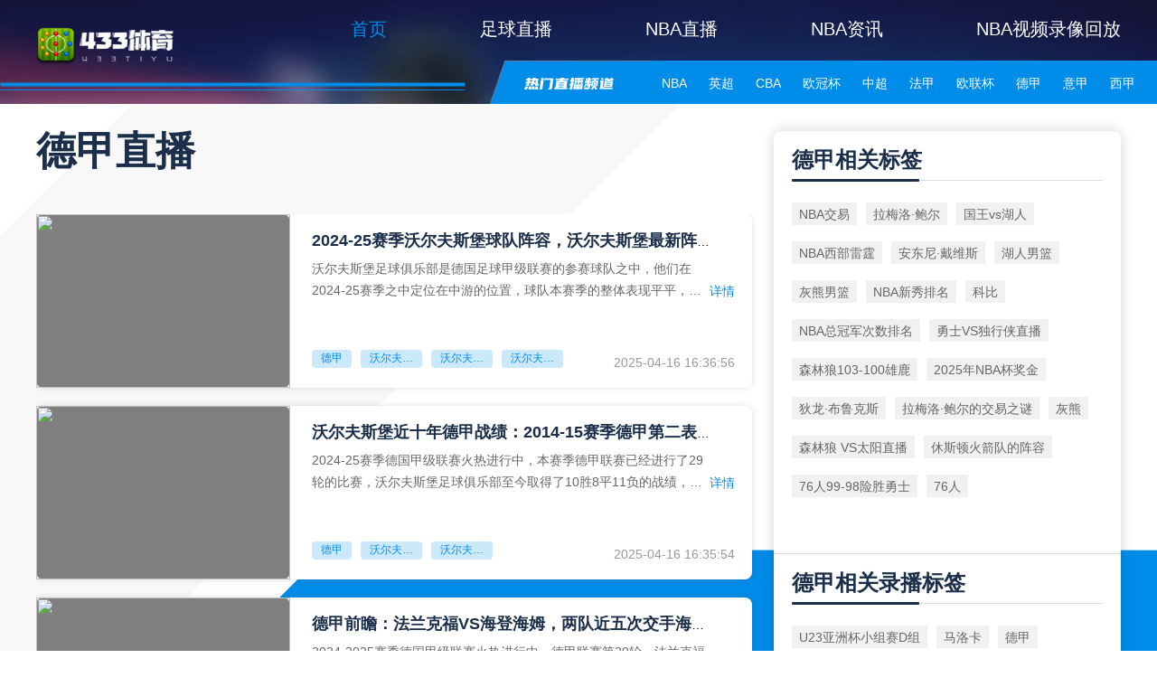

--- FILE ---
content_type: text/html; charset=UTF-8
request_url: https://www.917d.com/news/tag/270/p/1.html
body_size: 14712
content:
<!DOCTYPE html>
<html lang="en">

<head>
    <meta charset="UTF-8">
    <meta name="viewport" content="width=device-width, initial-scale=1.0">
    <meta name="baidu-site-verification" content="codeva-r4zaSrh2OE" />
<meta name="msvalidate.01" content="0498BD3C576C13CD3E66E0A94325566D" />
    <meta name="applicable-device" content="pc" />
    <link rel="canonical" href="https://www.917d.com/news/tag/270/p/1.html" />
    <link rel="icon" href="https://faddsupload.oss-cn-hongkong.aliyuncs.com/20210927/img/50a2db89d5af5b81fdd5745b1139e46f.png" />
    <title>德甲_德甲直播_24直播免费高清在线高清观看-433体育</title>
    <meta name="keywords" content="德甲,德甲直播,德甲直播免费,德甲直播高清,德甲直播免费高清,德甲直播免费高清在线观看,433体育" />
    <meta name="description" content="433体育德甲专题为您提供最新最全的德甲直播,包括德甲赛程表、新闻资讯、录像回放、视频集锦、图片资料、战报数据等海量德甲相关信息。" />
    <link rel="stylesheet" href="/static/pc/libs/layui/css/layui.css" />
    <link rel="stylesheet" href="/static/pc/css/four/common/reset.css?v=v1.2.27" />
    <link rel="stylesheet" href="/static/pc/css/four/common/index.css?v=v1.2.27" />
    <link rel="stylesheet" href="/static/pc/css/four/common/common.css?v=v1.2.27" />
    <link rel="stylesheet" href="/static/pc/css/four/common/swiper-bundle.min.css?v=v1.2.27" />
    <link rel="stylesheet" href="/static/pc/css/four/theme/default.css?v=v1.2.27" />

    <link rel="stylesheet" href="/static/pc/css/four/label/index.css?v=v1.2.27" />
    
    <script type="text/javascript">
        var isNotDisplay = "Y"
        if (isNotDisplay == 'N') {
            window.location.href = "/home-close.html"
        }

        var url = document.domain.split('.').slice(-2).join('.'),
            protocol = window.location.protocol,
            isMobile = /Android|webOS|iPhone|iPod|BlackBerry/i.test(navigator.userAgent);
        if (isMobile) {
            window.location.href = protocol + '//m.' + url
        }
    </script>
    <meta name="referrer" content="no-referrer">
</head>

<body>
    <header>
        <div class="header-menu">
            <a href="/"><img class="logo" src="https://faddsupload.oss-cn-hongkong.aliyuncs.com/20210910/img/413045b5c30e83087c6a04dfc8a10025.png"></a>
            <div class="header-menu-list">
                <a href="/"  class="active"  target="_top">首页</a>
                                <a href="/football/"  target="_top">足球直播</a>
                                <a href="/basketball/"  target="_top">NBA直播</a>
                                <a href="/news/"  target="_top">NBA资讯</a>
                                <a href="/video/"  target="_top">NBA视频录像回放</a>
                            </div>
        </div>
        <div class="header-hot">
            <div class="header-hot-list">
                <div class="header-hot-channel-title"></div>
                <div class="header-hot-channel-list">
                                                                                <a  href="/live/7885.html" target="_blank">NBA<i></i></a>
                                                                                                    <a  href="/live/6080.html" target="_blank">英超<i></i></a>
                                                                                                    <a  href="/live/7887.html" target="_blank">CBA<i></i></a>
                                                                                                    <a  href="/live/6045.html" target="_blank">欧冠杯<i></i></a>
                                                                                                    <a  href="/live/6534.html" target="_blank">中超<i></i></a>
                                                                                                    <a  href="/live/6139.html" target="_blank">法甲<i></i></a>
                                                                                                    <a  href="/live/6046.html" target="_blank">欧联杯<i></i></a>
                                                                                                    <a  href="/live/8077.html" target="_blank">德甲<i></i></a>
                                                                                                    <a  href="/live/6106.html" target="_blank">意甲<i></i></a>
                                                                                                    <a  href="/live/6118.html" target="_blank">西甲<i></i></a>
                                                                                                    <a  href="/live/6535.html" target="_blank">中甲<i></i></a>
                                                                                                    <a  href="/live/6573.html" target="_blank">韩K联<i></i></a>
                                                                                                    <a  href="/live/6559.html" target="_blank">日职联<i></i></a>
                                                                                                    <a  href="/live/6309.html" target="_blank">土超<i></i></a>
                                                                                
                                        <a href="https://www.917d.com/news/tag/302/p/1.html">NBA雄鹿</a>
                                        <a href="https://www.917d.com/news/tag/580252/p/1.html">NBA76人</a>
                                        <a href="https://www.917d.com/news/tag/299/p/1.html">NBA森林狼</a>
                                        <a href="https://www.917d.com/news/tag/452/p/1.html">NBA凯尔特人</a>
                                        <a href="https://www.917d.com/news/tag/303/p/1.html">NBA独行侠</a>
                                        <a href="https://www.917d.com/news/tag/627/p/1.html">NBA勇士</a>
                                        <a href="https://www.917d.com/news/tag/446/p/1.html">NBA湖人</a>
                                        <a href="https://www.917d.com/live/7885.html">NBA赛程</a>
                                        <a href="https://www.917d.com/news/tag/50558/p/1.html">NBA科比</a>
                                        <a href="https://www.917d.com/news/tag/538804/p/1.html">NBA东契奇</a>
                                        <a href="https://www.917d.com/news/tag/1066/p/1.html">NBA杜兰特</a>
                                        <a href="https://www.917d.com/news/tag/626/p/1.html">NBA库里</a>
                                        <a href="https://www.917d.com/news/tag/447/p/1.html">NBA詹姆斯</a>
                                        <a href="https://www.917d.com/news/tag/294/p/1.html">NBA资讯</a>
                                    </div>
                <div class="header-hot-special">
                                                                            </div>
                <div class="header-hot-channel-open_btn"></div>
            </div>
        </div>

        
            </header>

    <div class="common-bg-01"></div>
<div class="common-bg-02"></div>
<div class="information-warpper">
    <div class="container">
        <div class="label-title">
            <p>德甲直播</p>
            <!-- <a href="">德甲</a> -->
        </div>

        <div class="recommend-detail">
                        <div class="detail-max-wrap">
                <div class="content">
                    <div class="img">
                        <a target="blank" href="/news/detail/104088.html">
                                                        <img src="http://faddsupload.oss-cn-hongkong.aliyuncs.com/20250416/img/894a2f2cac88737e7df11ec74d18c096.png?imageView2/1/w/200/h/132">
                                                                                </a>
                    </div>

                    <div class="detail">
                                                <p class="title">
                            <a target="_blank" href="/news/detail/104088.html">2024-25赛季沃尔夫斯堡球队阵容，沃尔夫斯堡最新阵容介绍</a>
                        </p>
                        <a class="text-detail" href="" target="_blank">
                            沃尔夫斯堡足球俱乐部是德国足球甲级联赛的参赛球队之中，他们在2024-25赛季之中定位在中游的位置，球队本赛季的整体表现平平，目前以10胜8平10负的
                        </a>
                        <a target="_blank" class="go-detail" href="/news/detail/104088.html">详情</a>
                        

                        <ul class="label">
                                                                                                                <a target="_blank" href="/news/tag/270/p/1.html">德甲</a>
                                                                                                                                            <a target="_blank" href="/news/tag/632/p/1.html">沃尔夫斯堡</a>
                                                                                                                                            <a target="_blank" href="/news/tag/1172616/p/1.html">沃尔夫斯堡球队阵容</a>
                                                                                                                                            <a target="_blank" href="/news/tag/1172617/p/1.html">沃尔夫斯堡最新阵容</a>
                                                                                </ul>
                        <div class="date">2025-04-16 16:36:56</div>
                    </div>
                </div>
            </div>
                        <div class="detail-max-wrap">
                <div class="content">
                    <div class="img">
                        <a target="blank" href="/news/detail/104087.html">
                                                        <img src="http://faddsupload.oss-cn-hongkong.aliyuncs.com/20250416/img/011e58eed6def024c6bb923a566716dd.png?imageView2/1/w/200/h/132">
                                                                                </a>
                    </div>

                    <div class="detail">
                                                <p class="title">
                            <a target="_blank" href="/news/detail/104087.html">沃尔夫斯堡近十年德甲战绩：2014-15赛季德甲第二表现最佳</a>
                        </p>
                        <a class="text-detail" href="" target="_blank">
                            2024-25赛季德国甲级联赛火热进行中，本赛季德甲联赛已经进行了29轮的比赛，沃尔夫斯堡足球俱乐部至今取得了10胜8平11负的战绩，积38分位居德甲
                        </a>
                        <a target="_blank" class="go-detail" href="/news/detail/104087.html">详情</a>
                        

                        <ul class="label">
                                                                                                                <a target="_blank" href="/news/tag/270/p/1.html">德甲</a>
                                                                                                                                            <a target="_blank" href="/news/tag/632/p/1.html">沃尔夫斯堡</a>
                                                                                                                                            <a target="_blank" href="/news/tag/1172615/p/1.html">沃尔夫斯堡近十年德甲战绩</a>
                                                                                </ul>
                        <div class="date">2025-04-16 16:35:54</div>
                    </div>
                </div>
            </div>
                        <div class="detail-max-wrap">
                <div class="content">
                    <div class="img">
                        <a target="blank" href="/news/detail/104038.html">
                                                        <img src="http://faddsupload.oss-cn-hongkong.aliyuncs.com/20250413/img/3b45bae565c53b3c772cbd7b7ef07880.png?imageView2/1/w/200/h/132">
                                                                                </a>
                    </div>

                    <div class="detail">
                                                <p class="title">
                            <a target="_blank" href="/news/detail/104038.html">德甲前瞻：法兰克福VS海登海姆，两队近五次交手海登海姆仅一胜</a>
                        </p>
                        <a class="text-detail" href="" target="_blank">
                            2024-2025赛季德国甲级联赛火热进行中，德甲联赛第29轮，法兰克福VS海登海姆的比赛在今日23：30准时打响，此役由法兰克福坐镇主场迎战海登海姆
                        </a>
                        <a target="_blank" class="go-detail" href="/news/detail/104038.html">详情</a>
                        

                        <ul class="label">
                                                                                                                <a target="_blank" href="/news/tag/270/p/1.html">德甲</a>
                                                                                                                                            <a target="_blank" href="/news/tag/275/p/1.html">法兰克福</a>
                                                                                                                                            <a target="_blank" href="/news/tag/1084350/p/1.html">海登海姆</a>
                                                                                                                                            <a target="_blank" href="/news/tag/1072305/p/1.html">德甲前瞻</a>
                                                                                                                                        </ul>
                        <div class="date">2025-04-13 17:16:56</div>
                    </div>
                </div>
            </div>
                        <div class="detail-max-wrap">
                <div class="content">
                    <div class="img">
                        <a target="blank" href="/news/detail/103989.html">
                                                        <img src="http://faddsupload.oss-cn-hongkong.aliyuncs.com/20250412/img/75da18ff349b631b7cc84b323502c083.png?imageView2/1/w/200/h/132">
                                                                                </a>
                    </div>

                    <div class="detail">
                                                <p class="title">
                            <a target="_blank" href="/news/detail/103989.html">2024-25奥格斯堡足球俱乐部阵容，奥格斯堡最新阵容介绍</a>
                        </p>
                        <a class="text-detail" href="" target="_blank">
                            奥格斯堡足球俱乐部是一家位于德国巴伐利亚州奥格斯堡的足球俱乐部，是德国足球甲级联赛球队之一，本赛季至今，奥格斯堡在德甲联赛中取得了28场比赛中10胜9
                        </a>
                        <a target="_blank" class="go-detail" href="/news/detail/103989.html">详情</a>
                        

                        <ul class="label">
                                                                                                                <a target="_blank" href="/news/tag/270/p/1.html">德甲</a>
                                                                                                                                            <a target="_blank" href="/news/tag/1172506/p/1.html">奥格斯堡足球俱乐部阵容</a>
                                                                                                                                            <a target="_blank" href="/news/tag/1172507/p/1.html">奥格斯堡最新阵容</a>
                                                                                                                                            <a target="_blank" href="/news/tag/566/p/1.html">奥格斯堡</a>
                                                                                </ul>
                        <div class="date">2025-04-12 11:15:56</div>
                    </div>
                </div>
            </div>
                        <div class="detail-max-wrap">
                <div class="content">
                    <div class="img">
                        <a target="blank" href="/news/detail/103988.html">
                                                        <img src="http://faddsupload.oss-cn-hongkong.aliyuncs.com/20250412/img/ed6e1d8e569dbb8ec81cd013a12a6349.png?imageView2/1/w/200/h/132">
                                                                                </a>
                    </div>

                    <div class="detail">
                                                <p class="title">
                            <a target="_blank" href="/news/detail/103988.html">奥格斯堡近十年德甲战绩：仅在2014-2015获得过欧战资格</a>
                        </p>
                        <a class="text-detail" href="" target="_blank">
                            2024-2025赛季德国甲级联赛火热进行中，本赛季德甲联赛已经进行到了第29轮比赛，奥格斯堡至今取得了10胜9平9负的战绩，目前排名在的德甲积分榜第
                        </a>
                        <a target="_blank" class="go-detail" href="/news/detail/103988.html">详情</a>
                        

                        <ul class="label">
                                                                                                                <a target="_blank" href="/news/tag/270/p/1.html">德甲</a>
                                                                                                                                            <a target="_blank" href="/news/tag/566/p/1.html">奥格斯堡</a>
                                                                                                                                            <a target="_blank" href="/news/tag/1172505/p/1.html">奥格斯堡近十年德甲战绩</a>
                                                                                </ul>
                        <div class="date">2025-04-12 11:14:55</div>
                    </div>
                </div>
            </div>
                        <div class="detail-max-wrap">
                <div class="content">
                    <div class="img">
                        <a target="blank" href="/news/detail/103972.html">
                                                        <img src="http://faddsupload.oss-cn-hongkong.aliyuncs.com/20250411/img/84d8ae6cc1a4fe07ab2411443d983ab7.png?imageView2/1/w/200/h/132">
                                                                                </a>
                    </div>

                    <div class="detail">
                                                <p class="title">
                            <a target="_blank" href="/news/detail/103972.html">德甲联赛：沃尔夫斯堡VS莱比锡，勒沃库森迎战柏林联合</a>
                        </p>
                        <a class="text-detail" href="" target="_blank">
                            2025年4月12日02:30，沃尔夫斯堡将在大众汽车竞技场迎战莱比锡，开启德甲联赛第29轮的征程。此役排名第12的沃尔夫斯堡将对阵排名第5的莱比锡。
                        </a>
                        <a target="_blank" class="go-detail" href="/news/detail/103972.html">详情</a>
                        

                        <ul class="label">
                                                                                                                <a target="_blank" href="/news/tag/270/p/1.html">德甲</a>
                                                                                                                                            <a target="_blank" href="/news/tag/1172485/p/1.html">沃尔夫斯堡VS莱比锡</a>
                                                                                                                                            <a target="_blank" href="/news/tag/1089950/p/1.html">勒沃库森vs柏林联合</a>
                                                                                </ul>
                        <div class="date">2025-04-11 15:02:27</div>
                    </div>
                </div>
            </div>
                        <div class="detail-max-wrap">
                <div class="content">
                    <div class="img">
                        <a target="blank" href="/news/detail/103971.html">
                                                        <img src="http://faddsupload.oss-cn-hongkong.aliyuncs.com/20250411/img/0a84ed6d3e2adfe4e61d5186af90e65a.png?imageView2/1/w/200/h/132">
                                                                                </a>
                    </div>

                    <div class="detail">
                                                <p class="title">
                            <a target="_blank" href="/news/detail/103971.html">德甲巅峰对决：拜仁VS多特蒙德，既分高下也决生死</a>
                        </p>
                        <a class="text-detail" href="" target="_blank">
                            2025年4月13日凌晨00:30分，拜仁慕尼黑和多特蒙德将在德甲联赛第29轮比赛中相遇，开启德甲国家德比的新篇章。这场比赛将在安联球场进行，对阵双方
                        </a>
                        <a target="_blank" class="go-detail" href="/news/detail/103971.html">详情</a>
                        

                        <ul class="label">
                                                                                                                <a target="_blank" href="/news/tag/270/p/1.html">德甲</a>
                                                                                                                                            <a target="_blank" href="/news/tag/1054256/p/1.html">拜仁VS多特蒙德</a>
                                                                                                                                            <a target="_blank" href="/news/tag/1172484/p/1.html">拜仁VS多特蒙德直播</a>
                                                                                </ul>
                        <div class="date">2025-04-11 15:01:08</div>
                    </div>
                </div>
            </div>
                        <div class="detail-max-wrap">
                <div class="content">
                    <div class="img">
                        <a target="blank" href="/news/detail/103877.html">
                                                        <img src="http://faddsupload.oss-cn-hongkong.aliyuncs.com/20250406/img/68fee9bf8f26e56fbb4adc22306a7fce.png?imageView2/1/w/200/h/132">
                                                                                </a>
                    </div>

                    <div class="detail">
                                                <p class="title">
                            <a target="_blank" href="/news/detail/103877.html">德甲直播：弗赖堡1-4多特蒙德，多特蒙德取联赛两连胜！</a>
                        </p>
                        <a class="text-detail" href="" target="_blank">
                            2024-20255赛季德国甲级联赛火热进行中，德甲联赛第28轮，弗赖堡VS多特蒙德的比赛准时打响，此役由弗赖堡坐镇主场迎战多特蒙德。在本场比赛之中，
                        </a>
                        <a target="_blank" class="go-detail" href="/news/detail/103877.html">详情</a>
                        

                        <ul class="label">
                                                                                                                <a target="_blank" href="/news/tag/270/p/1.html">德甲</a>
                                                                                                                                            <a target="_blank" href="/news/tag/1428/p/1.html">弗赖堡</a>
                                                                                                                                            <a target="_blank" href="/news/tag/959/p/1.html">多特蒙德</a>
                                                                                                                                            <a target="_blank" href="/news/tag/1059835/p/1.html">德甲直播</a>
                                                                                                                                        </ul>
                        <div class="date">2025-04-06 17:43:05</div>
                    </div>
                </div>
            </div>
                        <div class="detail-max-wrap">
                <div class="content">
                    <div class="img">
                        <a target="blank" href="/news/detail/103815.html">
                                                        <img src="http://faddsupload.oss-cn-hongkong.aliyuncs.com/20250404/img/c32fc3ca8a348a32d3ab9baa10e76d05.png?imageView2/1/w/200/h/132">
                                                                                </a>
                    </div>

                    <div class="detail">
                                                <p class="title">
                            <a target="_blank" href="/news/detail/103815.html">2024-25赛季云达不来梅球队阵容，云达不来梅最新阵容介绍</a>
                        </p>
                        <a class="text-detail" href="" target="_blank">
                            2024-25赛季德国甲级联赛火热进行中，德甲联赛目前已经进行了28轮的比赛，云达不来梅目前取得了10胜6平11负的战绩，积36粉位居德甲积分榜第12
                        </a>
                        <a target="_blank" class="go-detail" href="/news/detail/103815.html">详情</a>
                        

                        <ul class="label">
                                                                                                                <a target="_blank" href="/news/tag/270/p/1.html">德甲</a>
                                                                                                                                            <a target="_blank" href="/news/tag/1172329/p/1.html">2024-25赛季云达不来梅球队阵容</a>
                                                                                                                                            <a target="_blank" href="/news/tag/1172330/p/1.html">云达不来梅最新阵容介绍</a>
                                                                                                                                            <a target="_blank" href="/news/tag/1108658/p/1.html">云达不来梅</a>
                                                                                </ul>
                        <div class="date">2025-04-04 18:22:28</div>
                    </div>
                </div>
            </div>
                        <div class="detail-max-wrap">
                <div class="content">
                    <div class="img">
                        <a target="blank" href="/news/detail/103814.html">
                                                        <img src="http://faddsupload.oss-cn-hongkong.aliyuncs.com/20250404/img/595e81118853a1226cfe6b15451f00ad.png?imageView2/1/w/200/h/132">
                                                                                </a>
                    </div>

                    <div class="detail">
                                                <p class="title">
                            <a target="_blank" href="/news/detail/103814.html">云达不来梅获得过德甲冠军吗？云达不来梅获得过几次德甲冠军？</a>
                        </p>
                        <a class="text-detail" href="" target="_blank">
                            云达不来梅足球俱乐部是一家位于德国不来梅的足球俱乐部，自球队成立以来就在德甲联赛之中有着不俗的表现，是德甲联赛的劲旅之一，尽管近年来战绩有所波动，但是
                        </a>
                        <a target="_blank" class="go-detail" href="/news/detail/103814.html">详情</a>
                        

                        <ul class="label">
                                                                                                                <a target="_blank" href="/news/tag/270/p/1.html">德甲</a>
                                                                                                                                            <a target="_blank" href="/news/tag/1108658/p/1.html">云达不来梅</a>
                                                                                                                                            <a target="_blank" href="/news/tag/1172327/p/1.html">云达不来梅获得过德甲冠军吗</a>
                                                                                                                                            <a target="_blank" href="/news/tag/1172328/p/1.html">云达不来梅获得过几次德甲冠军</a>
                                                                                </ul>
                        <div class="date">2025-04-04 18:21:15</div>
                    </div>
                </div>
            </div>
                        <ul class="pagination">
        
                    <li class="disabled"><span>&laquo;</span></li>
        
        
                    
            
            
                                                                        <li class="active"><span>1</span></li>
                                                                                <li><a href="/news/tag/270/p/2.html">2</a></li>
                                                                                <li><a href="/news/tag/270/p/3.html">3</a></li>
                                                                                <li><a href="/news/tag/270/p/4.html">4</a></li>
                                                                                <li><a href="/news/tag/270/p/5.html">5</a></li>
                                                                                <li><a href="/news/tag/270/p/6.html">6</a></li>
                                                                                <li><a href="/news/tag/270/p/7.html">7</a></li>
                                                                                <li><a href="/news/tag/270/p/8.html">8</a></li>
                                                                    
                            <li class="disabled"><span>...</span></li>
            
            
                                
            
            
                                                                        <li><a href="/news/tag/270/p/72.html">72</a></li>
                                                                                <li><a href="/news/tag/270/p/73.html">73</a></li>
                                                        
        
                    <li><a href="/news/tag/270/p/2.html" rel="next">&raquo;</a></li>
            </ul>

        </div>

                        <div class="news-list">
            <div class="news-title">
                <p>最新文章</p>
            </div>
            <div class="news-wrap">
                                <div class="news-item">
                    <p class="title">
                        <a target="_blank" href="/news/detail/106378.html">底特律活塞队 vs 菲尼克斯太阳队：NBA焦点对决分析</a>
                    </p>
                    <a class="text" href="/news/detail/106378.html" target="_blank">
                        2026年1月16日08:00分，NBA赛场上底特律活塞队将在主场迎战菲尼克斯太阳队，这场比赛备受瞩目。两队都希望从近期的失利中迅速反弹，此前他们都曾取得过三连胜，但最终都被终结。这场比赛不仅是两队实
                    </a>
                    <ul class="label">
                                                                                                <a target="_blank" href="/news/tag/294/p/1.html">NBA</a>
                                                                                                                        <a target="_blank" href="/news/tag/1021753/p/1.html">底特律活塞VS菲尼克斯太阳</a>
                                                                                                                        <a target="_blank" href="/news/tag/1020447/p/1.html">底特律活塞</a>
                                                                                                                        <a target="_blank" href="/news/tag/1483/p/1.html">菲尼克斯太阳</a>
                                                                    </ul>
                </div>
                                <div class="news-item">
                    <p class="title">
                        <a target="_blank" href="/news/detail/106367.html">NBA一场改变格局交易：拉梅洛·鲍尔与锡安·威廉姆森未来</a>
                    </p>
                    <a class="text" href="/news/detail/106367.html" target="_blank">
                        2026年1月11日，格林威治标准时间+8上午6:28，NBA的交易市场正暗流涌动，而金州勇士队正站在十字路口。37岁的斯蒂芬·库里依旧保持着27岁般的竞技状态，他的表现不仅达到了全明星水准，更是直逼
                    </a>
                    <ul class="label">
                                                                                                <a target="_blank" href="/news/tag/294/p/1.html">NBA</a>
                                                                                                                        <a target="_blank" href="/news/tag/1113941/p/1.html">NBA交易</a>
                                                                                                                        <a target="_blank" href="/news/tag/1175438/p/1.html">拉梅洛·鲍尔</a>
                                                                                                                        <a target="_blank" href="/news/tag/1124507/p/1.html">锡安·威廉姆森</a>
                                                                    </ul>
                </div>
                                <div class="news-item">
                    <p class="title">
                        <a target="_blank" href="/news/detail/106358.html">NBA王者对决：国王VS湖人的荣耀之战</a>
                    </p>
                    <a class="text" href="/news/detail/106358.html" target="_blank">
                        2026年1月13日11时，一场备受瞩目的NBA对决将在金州一号中心球馆激情上演，对阵双方是萨克拉门托国王队与洛杉矶湖人队。这场比赛不仅是两队实力的较量，更是战术与意志的比拼，本文将对这场比赛进行深入
                    </a>
                    <ul class="label">
                                                                                                <a target="_blank" href="/news/tag/294/p/1.html">NBA</a>
                                                                                                                        <a target="_blank" href="/news/tag/1081776/p/1.html">国王vs湖人</a>
                                                                                                                        <a target="_blank" href="/news/tag/1175807/p/1.html">国王VS湖人直播</a>
                                                                    </ul>
                </div>
                                <div class="news-item">
                    <p class="title">
                        <a target="_blank" href="/news/detail/106349.html">NBA贾·莫兰特交易目的地：灰熊控卫各队获得可能性排名</a>
                    </p>
                    <a class="text" href="/news/detail/106349.html" target="_blank">
                        2026年1月11日，关于灰熊队明星控卫贾·莫兰特可能被交易的猜测开始升温。此前《The Ringer》的霍华德·贝克暗示，莫兰特将是交易市场上值得关注的球员。然而，灰熊队总经理扎克·克莱曼立即否认了
                    </a>
                    <ul class="label">
                                                                                                <a target="_blank" href="/news/tag/294/p/1.html">NBA</a>
                                                                                                                        <a target="_blank" href="/news/tag/1170984/p/1.html">贾·莫兰特</a>
                                                                                                                        <a target="_blank" href="/news/tag/1175795/p/1.html">NBA贾·莫兰特交易目的地</a>
                                                                    </ul>
                </div>
                                <div class="news-item">
                    <p class="title">
                        <a target="_blank" href="/news/detail/106336.html">NBA实力榜：西部雷霆优势渐弱，东部三强争霸激烈</a>
                    </p>
                    <a class="text" href="/news/detail/106336.html" target="_blank">
                        2026年1月8日，NBA常规赛已接近半程，各队的实力格局逐渐清晰。在西部俄克拉荷马城雷霆队虽仍居榜首，但领先优势正在缩小；而在东部，纽约尼克斯队、底特律活塞队和波士顿凯尔特人队三队实力接近，冠军争夺
                    </a>
                    <ul class="label">
                                                                                                <a target="_blank" href="/news/tag/294/p/1.html">NBA</a>
                                                                                                                        <a target="_blank" href="/news/tag/1108750/p/1.html">NBA实力榜</a>
                                                                                                                        <a target="_blank" href="/news/tag/1175768/p/1.html">NBA西部雷霆</a>
                                                                                                                        <a target="_blank" href="/news/tag/1175769/p/1.html">NBA实力榜东部三强</a>
                                                                    </ul>
                </div>
                                <div class="news-item">
                    <p class="title">
                        <a target="_blank" href="/news/detail/106324.html">2026年NBA交易传闻：安东尼·戴维斯，字母哥，科比·怀特</a>
                    </p>
                    <a class="text" href="/news/detail/106324.html" target="_blank">
                        NBA的世界里每个赛季的12月15日之后，联盟中大部分球员的合同都符合交易条件，这便如同点燃了交易市场的导火索，引发一系列认真的交易谈判。回溯过往，上赛季直到2月份卢卡·东契奇的重磅交易之前，并没有出
                    </a>
                    <ul class="label">
                                                                                                <a target="_blank" href="/news/tag/294/p/1.html">NBA</a>
                                                                                                                        <a target="_blank" href="/news/tag/1175745/p/1.html">2026年NBA交易传闻</a>
                                                                                                                        <a target="_blank" href="/news/tag/1145542/p/1.html">安东尼·戴维斯</a>
                                                                                                                        <a target="_blank" href="/news/tag/1175746/p/1.html">科比·怀特</a>
                                                                    </ul>
                </div>
                                <div class="news-item">
                    <p class="title">
                        <a target="_blank" href="/news/detail/106315.html">为什么戴维斯转会到NBA这支东部球队传闻有希望？</a>
                    </p>
                    <a class="text" href="/news/detail/106315.html" target="_blank">
                        2026年2月5日NBA交易截止日期前，亚特兰大老鹰队正在积极筹备重大运作。球队正在评估重大变革，目标是重组其短期和中期阵容。种种迹象表明，亚特兰大老鹰队准备与特雷·杨分道扬镳。这位控球后卫已经收到了
                    </a>
                    <ul class="label">
                                                                                                <a target="_blank" href="/news/tag/294/p/1.html">NBA</a>
                                                                                                                        <a target="_blank" href="/news/tag/1175731/p/1.html">戴维斯转会情况</a>
                                                                                                                        <a target="_blank" href="/news/tag/462/p/1.html">戴维斯</a>
                                                                    </ul>
                </div>
                                <div class="news-item">
                    <p class="title">
                        <a target="_blank" href="/news/detail/106309.html">特雷·杨什么时候会被交易？特雷·杨的交易目的地有哪些球队？</a>
                    </p>
                    <a class="text" href="/news/detail/106309.html" target="_blank">
                        NBA的赛场上球员的交易一直是球迷们关注的焦点之一。2026年1月6日，一则消息引起了众多球迷的热议——老鹰队的当家球星特雷·杨似乎即将被交易。据NBA内部人士透露，特雷·杨在老鹰队的时光可能已经接近
                    </a>
                    <ul class="label">
                                                                                                <a target="_blank" href="/news/tag/294/p/1.html">NBA</a>
                                                                                                                        <a target="_blank" href="/news/tag/1169792/p/1.html">特雷·杨</a>
                                                                                                                        <a target="_blank" href="/news/tag/1175724/p/1.html">特雷·杨什么时候会被交易</a>
                                                                    </ul>
                </div>
                                <div class="news-item">
                    <p class="title">
                        <a target="_blank" href="/news/detail/106288.html">NBA战报：湖人120-114灰熊，惊险逆转捍卫主场</a>
                    </p>
                    <a class="text" href="/news/detail/106288.html" target="_blank">
                        2026年1月5日10:30，NBA常规赛迎来了一场焦点对决，洛杉矶湖人在主场迎战孟菲斯灰熊。两队三天内第二次交手，湖人此前在1月3日刚刚以128-121战胜灰熊。此役湖人阵容依然不整，八村塁、里夫斯
                    </a>
                    <ul class="label">
                                                                                                <a target="_blank" href="/news/tag/1060970/p/1.html">NBA战报</a>
                                                                                                                        <a target="_blank" href="/news/tag/1175693/p/1.html">湖人120-114灰熊</a>
                                                                                                                        <a target="_blank" href="/news/tag/1175694/p/1.html">湖人男篮</a>
                                                                                                                        <a target="_blank" href="/news/tag/1175695/p/1.html">灰熊男篮</a>
                                                                    </ul>
                </div>
                                <div class="news-item">
                    <p class="title">
                        <a target="_blank" href="/news/detail/106287.html">NBA战报：独行侠110-104火箭，逆转之战，戴维斯闪耀</a>
                    </p>
                    <a class="text" href="/news/detail/106287.html" target="_blank">
                        2026年1月4日9时30分，NBA常规赛迎来了一场焦点对决，达拉斯独行侠坐镇主场迎战休斯顿火箭。赛前，火箭正处于四连胜的火热状态，排名西部第三，而独行侠则深陷四连败的低谷，排名西部第十三。这场比赛不
                    </a>
                    <ul class="label">
                                                                                                <a target="_blank" href="/news/tag/1060970/p/1.html">NBA战报</a>
                                                                                                                        <a target="_blank" href="/news/tag/1175692/p/1.html">独行侠110-104火箭</a>
                                                                                                                        <a target="_blank" href="/news/tag/303/p/1.html">独行侠</a>
                                                                                                                        <a target="_blank" href="/news/tag/435/p/1.html">火箭</a>
                                                                    </ul>
                </div>
                                <div class="news-item">
                    <p class="title">
                        <a target="_blank" href="/news/detail/106277.html">NBA常规赛前瞻：勇士VS爵士，两队都将全力以赴</a>
                    </p>
                    <a class="text" href="/news/detail/106277.html" target="_blank">
                        北京时间2026年1月4日11:00，NBA常规赛将迎来一场备受瞩目的较量——金州勇士队对阵犹他爵士队。这场比赛不仅是两队在本赛季的第二次交手，更是双方在近期伤病潮后的一次重要对决，两队都将全力以赴，
                    </a>
                    <ul class="label">
                                                                                                <a target="_blank" href="/news/tag/294/p/1.html">NBA</a>
                                                                                                                        <a target="_blank" href="/news/tag/1065832/p/1.html">勇士VS爵士</a>
                                                                                                                        <a target="_blank" href="/news/tag/1175680/p/1.html">勇士VS爵士直播</a>
                                                                                                                        <a target="_blank" href="/news/tag/627/p/1.html">勇士</a>
                                                                                                                    </ul>
                </div>
                                <div class="news-item">
                    <p class="title">
                        <a target="_blank" href="/news/detail/106268.html">掘金核心约基奇伤缺与火箭新星伊森崛起：赛场风云再起</a>
                    </p>
                    <a class="text" href="/news/detail/106268.html" target="_blank">
                        NBA的赛场上球员的健康状况往往能左右一支球队的命运。2025年12月31日，丹佛掘金队与迈阿密热火队的比赛中，掘金队当家球星尼古拉·约基奇意外受伤离场，这一事件不仅牵动着掘金球迷的心，也让整个NBA
                    </a>
                    <ul class="label">
                                                                                                <a target="_blank" href="/news/tag/294/p/1.html">NBA</a>
                                                                                                                        <a target="_blank" href="/news/tag/1175664/p/1.html">掘金核心约基奇伤缺</a>
                                                                                                                        <a target="_blank" href="/news/tag/1175665/p/1.html">火箭新星伊森崛起</a>
                                                                    </ul>
                </div>
                                <div class="news-item">
                    <p class="title">
                        <a target="_blank" href="/news/detail/106257.html">NBA三分球大赛纪录：最高分、最多胜场、完美轮次等等</a>
                    </p>
                    <a class="text" href="/news/detail/106257.html" target="_blank">
                        NBA全明星周末一直是球迷们翘首以盼的盛宴，当全明星赛的战幕再次拉开，无数目光聚焦于那些赛场上的明星们。扣篮大赛曾是全明星周末的焦点，但如今三分球大赛以其独特的魅力和激烈竞争，逐渐成为球迷们津津乐道的
                    </a>
                    <ul class="label">
                                                                                                <a target="_blank" href="/news/tag/294/p/1.html">NBA</a>
                                                                                                                        <a target="_blank" href="/news/tag/1175645/p/1.html">NBA三分球大赛纪录</a>
                                                                                                                        <a target="_blank" href="/news/tag/1175646/p/1.html">NBA三分球最高分</a>
                                                                    </ul>
                </div>
                                <div class="news-item">
                    <p class="title">
                        <a target="_blank" href="/news/detail/106247.html">NBA新秀排名：库珀·弗拉格和康·克努佩尔选秀评分最高分</a>
                    </p>
                    <a class="text" href="/news/detail/106247.html" target="_blank">
                        2025 届新秀们如同璀璨星辰，闪耀着属于他们的光芒，他们展现出的潜力让人惊叹不已，仿佛未来全明星的曙光已然初现。众多新秀在赛场上各展其能，即使是那些在选秀中处于第二轮靠后位置甚至落选的球员，也在今年
                    </a>
                    <ul class="label">
                                                                                                <a target="_blank" href="/news/tag/294/p/1.html">NBA</a>
                                                                                                                        <a target="_blank" href="/news/tag/1167345/p/1.html">NBA新秀排名</a>
                                                                                                                        <a target="_blank" href="/news/tag/1172004/p/1.html">库珀·弗拉格</a>
                                                                                                                        <a target="_blank" href="/news/tag/1175214/p/1.html">康·克努佩尔</a>
                                                                    </ul>
                </div>
                                <div class="news-item">
                    <p class="title">
                        <a target="_blank" href="/news/detail/106237.html">凯文·杜兰特NBA生涯完整回顾，从雷霆时期到火箭交易</a>
                    </p>
                    <a class="text" href="/news/detail/106237.html" target="_blank">
                        NBA篮球的历史长河中，凯文·杜兰特以其卓越的天赋和非凡的成就，成为了一位令人瞩目的超级巨星。他的职业生涯充满了转会与挑战，从西雅图到俄克拉荷马，从金州到布鲁克林，再到菲尼克斯和休斯顿，杜兰特的每一步
                    </a>
                    <ul class="label">
                                                                                                <a target="_blank" href="/news/tag/294/p/1.html">NBA</a>
                                                                                                                        <a target="_blank" href="/news/tag/1154190/p/1.html">凯文·杜兰特</a>
                                                                                                                        <a target="_blank" href="/news/tag/1175618/p/1.html">凯文·杜兰特NBA生涯完整回顾</a>
                                                                    </ul>
                </div>
                                <div class="news-item">
                    <p class="title">
                        <a target="_blank" href="/news/detail/106224.html">nba圣诞大战的传奇：詹姆斯与科比的荣耀对决</a>
                    </p>
                    <a class="text" href="/news/detail/106224.html" target="_blank">
                        NBA的历史上圣诞节比赛一直是备受瞩目的焦点，而勒布朗·詹姆斯和科比·布莱恩特这两位传奇巨星，在这一天的舞台上留下了无数令人难忘的瞬间。2022 年圣诞节，湖人队在客场挑战小牛队，这场比赛不仅是两队的
                    </a>
                    <ul class="label">
                                                                                                <a target="_blank" href="/news/tag/294/p/1.html">NBA</a>
                                                                                                                        <a target="_blank" href="/news/tag/1175599/p/1.html">nba圣诞大战的传奇</a>
                                                                                                                        <a target="_blank" href="/news/tag/447/p/1.html">詹姆斯</a>
                                                                                                                        <a target="_blank" href="/news/tag/50558/p/1.html">科比</a>
                                                                    </ul>
                </div>
                                <div class="news-item">
                    <p class="title">
                        <a target="_blank" href="/news/detail/106213.html">NBA总冠军次数排名：凯尔特人队18次总冠军</a>
                    </p>
                    <a class="text" href="/news/detail/106213.html" target="_blank">
                        NBA的漫长历史中总冠军次数的争夺一直是衡量球队成功与否的重要标准。从波士顿凯尔特人到洛杉矶湖人，这些伟大的球队在篮球的舞台上留下了无数传奇故事。2025年6月6日凌晨3点20分，当我们在回顾这些荣耀
                    </a>
                    <ul class="label">
                                                                                                <a target="_blank" href="/news/tag/294/p/1.html">NBA</a>
                                                                                                                        <a target="_blank" href="/news/tag/1175581/p/1.html">NBA总冠军次数排名</a>
                                                                                                                        <a target="_blank" href="/news/tag/452/p/1.html">凯尔特人</a>
                                                                    </ul>
                </div>
                                <div class="news-item">
                    <p class="title">
                        <a target="_blank" href="/news/detail/106202.html">NBA前瞻：勇士VS独行侠，谁能够获得比赛胜利？</a>
                    </p>
                    <a class="text" href="/news/detail/106202.html" target="_blank">
                        2025年12月26日06：00，金州勇士将在主场迎战达拉斯独行侠。这场比赛不仅是两队在常规赛中的又一次交锋，也是双方在西部排名争夺战中的关键一战。勇士队目前以15胜15负的战绩位列西部第8，获胜为5
                    </a>
                    <ul class="label">
                                                                                                <a target="_blank" href="/news/tag/294/p/1.html">NBA</a>
                                                                                                                        <a target="_blank" href="/news/tag/1063154/p/1.html">勇士VS独行侠</a>
                                                                                                                        <a target="_blank" href="/news/tag/1175566/p/1.html">勇士VS独行侠直播</a>
                                                                    </ul>
                </div>
                                <div class="news-item">
                    <p class="title">
                        <a target="_blank" href="/news/detail/106198.html">卢卡·东契奇能否在圣诞节复出？圣诞节比赛场次最多球员</a>
                    </p>
                    <a class="text" href="/news/detail/106198.html" target="_blank">
                        NBA的赛程中圣诞节的比赛总是备受瞩目，不仅因为这是赛季中期的重要节点，更因为这一天往往汇聚了联盟中最耀眼的球星和最激烈的对决。然而今年的圣诞大战对于洛杉矶湖人队来说，却充满了不确定性与挑战。
                    </a>
                    <ul class="label">
                                                                                                <a target="_blank" href="/news/tag/294/p/1.html">NBA</a>
                                                                                                                        <a target="_blank" href="/news/tag/1143493/p/1.html">卢卡·东契奇</a>
                                                                                                                        <a target="_blank" href="/news/tag/1175557/p/1.html">卢卡·东契奇能否在圣诞节复出</a>
                                                                    </ul>
                </div>
                                <div class="news-item">
                    <p class="title">
                        <a target="_blank" href="/news/detail/106180.html">NBA战报：尼克斯132-125热火，布伦森47分3篮板8助</a>
                    </p>
                    <a class="text" href="/news/detail/106180.html" target="_blank">
                        北京时间2025年12月22日7点，NBA常规赛迎来了一场焦点对决，纽约尼克斯在主场麦迪逊广场花园迎战迈阿密热火。这场比赛不仅是两队在本赛季的又一次交锋，更是尼克斯巩固东部第二位置的关键战役，最终尼克
                    </a>
                    <ul class="label">
                                                                                                <a target="_blank" href="/news/tag/1060970/p/1.html">NBA战报</a>
                                                                                                                        <a target="_blank" href="/news/tag/1175531/p/1.html">尼克斯132-125热火</a>
                                                                                                                        <a target="_blank" href="/news/tag/1090/p/1.html">尼克斯</a>
                                                                                                                        <a target="_blank" href="/news/tag/1333/p/1.html">热火</a>
                                                                    </ul>
                </div>
                            </div>
        </div>
                    </div>

    <div class="aside">
        <div style="background: #FFFFFF;box-shadow: 0px 0px 16px rgba(0, 0, 0, 0.16);border-radius: 8px;">
            <!-- 热门资讯 -->
<div class="hot-news">
        <p class="title">德甲相关标签</p>
    

    <div class="hot-news-label">
                <a href="/news/tag/1113941/p/1.html" target="_blank" >NBA交易</a>
                <a href="/news/tag/1175438/p/1.html" target="_blank" >拉梅洛·鲍尔</a>
                <a href="/news/tag/1081776/p/1.html" target="_blank" >国王vs湖人</a>
                <a href="/news/tag/1175768/p/1.html" target="_blank" >NBA西部雷霆</a>
                <a href="/news/tag/1145542/p/1.html" target="_blank" >安东尼·戴维斯</a>
                <a href="/news/tag/1175694/p/1.html" target="_blank" >湖人男篮</a>
                <a href="/news/tag/1175695/p/1.html" target="_blank" >灰熊男篮</a>
                <a href="/news/tag/1167345/p/1.html" target="_blank" >NBA新秀排名</a>
                <a href="/news/tag/50558/p/1.html" target="_blank" >科比</a>
                <a href="/news/tag/1175581/p/1.html" target="_blank" >NBA总冠军次数排名</a>
                <a href="/news/tag/1175566/p/1.html" target="_blank" >勇士VS独行侠直播</a>
                <a href="/news/tag/1175530/p/1.html" target="_blank" >森林狼103-100雄鹿</a>
                <a href="/news/tag/1175468/p/1.html" target="_blank" >2025年NBA杯奖金</a>
                <a href="/news/tag/1175457/p/1.html" target="_blank" >狄龙·布鲁克斯</a>
                <a href="/news/tag/1175437/p/1.html" target="_blank" >拉梅洛·鲍尔的交易之谜</a>
                <a href="/news/tag/300/p/1.html" target="_blank" >灰熊</a>
                <a href="/news/tag/1175373/p/1.html" target="_blank" >森林狼 VS太阳直播</a>
                <a href="/news/tag/1175352/p/1.html" target="_blank" >休斯顿火箭队的阵容</a>
                <a href="/news/tag/1175332/p/1.html" target="_blank" >76人99-98险胜勇士</a>
                <a href="/news/tag/580252/p/1.html" target="_blank" >76人</a>
            </div>
</div>            <!-- 热门资讯 -->
<div class="hot-video">
        <p class="title"> 德甲相关录播标签</p>
    
    <div class="hot-news-label">
                <a class="video-label" href="/video/tag/1154252/p/1.html" target="_blank" >U23亚洲杯小组赛D组</a>
                <a class="video-label" href="/video/tag/1072770/p/1.html" target="_blank" >马洛卡</a>
                <a class="video-label" href="/video/tag/139/p/1.html" target="_blank" class=active>德甲</a>
                <a class="video-label" href="/video/tag/148/p/1.html" target="_blank" >阿森纳</a>
                <a class="video-label" href="/video/tag/1175796/p/1.html" target="_blank" >朴茨茅斯</a>
                <a class="video-label" href="/video/tag/1175782/p/1.html" target="_blank" >埃克塞特城</a>
                <a class="video-label" href="/video/tag/1096727/p/1.html" target="_blank" >比萨</a>
                <a class="video-label" href="/video/tag/1020368/p/1.html" target="_blank" >皇家贝蒂斯</a>
                <a class="video-label" href="/video/tag/1163513/p/1.html" target="_blank" >科莫</a>
                <a class="video-label" href="/video/tag/1175752/p/1.html" target="_blank" >吉尔吉斯斯坦U23</a>
                <a class="video-label" href="/video/tag/1175711/p/1.html" target="_blank" >越南U23</a>
                <a class="video-label" href="/video/tag/1175737/p/1.html" target="_blank" >中国男足U23</a>
                <a class="video-label" href="/video/tag/137/p/1.html" target="_blank" >英超</a>
                <a class="video-label" href="/video/tag/1020573/p/1.html" target="_blank" >塞尔塔</a>
                <a class="video-label" href="/video/tag/1140117/p/1.html" target="_blank" >意甲第18轮</a>
                <a class="video-label" href="/video/tag/1174070/p/1.html" target="_blank" >桑德兰</a>
                <a class="video-label" href="/video/tag/1174491/p/1.html" target="_blank" >克雷莫内塞</a>
                <a class="video-label" href="/video/tag/1105/p/1.html" target="_blank" >都灵</a>
                <a class="video-label" href="/video/tag/1124292/p/1.html" target="_blank" >利雅得胜利</a>
                <a class="video-label" href="/video/tag/1090595/p/1.html" target="_blank" >塞内加尔</a>
            </div>
</div>        </div>

        <div class="related-match">
            <div class="common-title">相关赛事</div>
            <div class="match-info-wrap">
                                                <div class="match-info-item">
                    <a href="/live/4395871-97-0.html" class="match-info-left" target="_blank">
                        <div class="top-team">
                            <img src="https://cdn.sportnanoapi.com/football/team/160bea0f14ab941c316f3f1c97acf98d.png" alt="">
                            <p>弗利特伍德U21</p>
                        </div>
                        <div class="vs-style">vs</div>
                        <div class="bottom-team">
                            <img src="https://cdn.sportnanoapi.com/football/team/27aa9d8bccff2e27ad94ebe4bf79410a.png" alt="">
                            <p>谢周三U21</p>
                        </div>
                    </a>
                                        <a href="/live/6095.html" class="match-info-right">
                                                    <p class="league">英乙U21</p>
                        </a>
                </div>

                                <div class="match-info-item">
                    <a href="/live/4407318-615-0.html" class="match-info-left" target="_blank">
                        <div class="top-team">
                            <img src="https://cdn.sportnanoapi.com/football/team/00129e8735dd8739c51b58f2f81367a1.png" alt="">
                            <p>朱拜勒</p>
                        </div>
                        <div class="vs-style">vs</div>
                        <div class="bottom-team">
                            <img src="https://cdn.sportnanoapi.com/football/team/56eaace9b1e134a8a019029f1fbaa0c5.png" alt="">
                            <p>哈萨正义</p>
                        </div>
                    </a>
                                        <a href="/live/6604.html" class="match-info-right">
                                                    <p class="league">沙特甲</p>
                        </a>
                </div>

                                <div class="match-info-item">
                    <a href="/live/4456019-992-0.html" class="match-info-left" target="_blank">
                        <div class="top-team">
                            <img src="https://cdn.sportnanoapi.com/football/team/7076d0b105c47ee35bb20f1db494de43.png" alt="">
                            <p>格尔森</p>
                        </div>
                        <div class="vs-style">vs</div>
                        <div class="bottom-team">
                            <img src="https://cdn.sportnanoapi.com/football/team/0170700026e0b6452abb5d1dd5cfed79.png" alt="">
                            <p>威拉体育俱乐部</p>
                        </div>
                    </a>
                                        <a href="/live/6731.html" class="match-info-right">
                                                    <p class="league">安哥甲</p>
                        </a>
                </div>

                                <div class="match-info-item">
                    <a href="/live/4455853-1745-0.html" class="match-info-left" target="_blank">
                        <div class="top-team">
                            <img src="https://cdn.sportnanoapi.com/football/team/99943d6616c5240d42c5b9a7f79590b5.png" alt="">
                            <p>谢格尔凯特马</p>
                        </div>
                        <div class="vs-style">vs</div>
                        <div class="bottom-team">
                            <img src="https://cdn.sportnanoapi.com/football/team/2892df547ebbd8520006eb11160141e6.png" alt="">
                            <p>法西尔凯内马</p>
                        </div>
                    </a>
                                        <a href="/live/7220.html" class="match-info-right">
                                                    <p class="league">埃塞超</p>
                        </a>
                </div>

                                <div class="match-info-item">
                    <a href="/live/4455852-1745-0.html" class="match-info-left" target="_blank">
                        <div class="top-team">
                            <img src="https://cdn.sportnanoapi.com/football/team/7dc5caf12e4dbe374f4ef41febaac087.png" alt="">
                            <p>埃塞电力FC</p>
                        </div>
                        <div class="vs-style">vs</div>
                        <div class="bottom-team">
                            <img src="https://cdn.sportnanoapi.com/football/team/4b13f5a322f2864a4c316a60214bddd4.png" alt="">
                            <p>NIGD银行</p>
                        </div>
                    </a>
                                        <a href="/live/7220.html" class="match-info-right">
                                                    <p class="league">埃塞超</p>
                        </a>
                </div>

                                <div class="match-info-item">
                    <a href="/live/4436427-1841-0.html" class="match-info-left" target="_blank">
                        <div class="top-team">
                            <img src="https://cdn.sportnanoapi.com/football/team/afdbdb6ab8cc18ffdba28a2740eed3c2.png" alt="">
                            <p>肯尼亚警察</p>
                        </div>
                        <div class="vs-style">vs</div>
                        <div class="bottom-team">
                            <img src="https://cdn.sportnanoapi.com/football/team/05f29f45dbfa3bf432ec69c4fcd49d74.png" alt="">
                            <p>内罗毕联合</p>
                        </div>
                    </a>
                                        <a href="/live/7316.html" class="match-info-right">
                                                    <p class="league">肯尼超</p>
                        </a>
                </div>

                                <div class="match-info-item">
                    <a href="/live/4435662-3350-0.html" class="match-info-left" target="_blank">
                        <div class="top-team">
                            <img src="https://cdn.sportnanoapi.com/football/team/1bd9415259f9b04af4c6164660af9a48.png" alt="">
                            <p>恩比</p>
                        </div>
                        <div class="vs-style">vs</div>
                        <div class="bottom-team">
                            <img src="https://cdn.sportnanoapi.com/football/team/dc6da5d579f4ffcc2574f14a19ce7a98.png" alt="">
                            <p>马哈拉</p>
                        </div>
                    </a>
                                            <a href="javascript:;" class="match-info-right">
                                                        <p class="league">埃及联杯</p>
                        </a>
                </div>

                                <div class="match-info-item">
                    <a href="/live/4407319-615-0.html" class="match-info-left" target="_blank">
                        <div class="top-team">
                            <img src="https://cdn.sportnanoapi.com/football/team/608b8974ad512df1293585825bef3cee.png" alt="">
                            <p>布凯里耶</p>
                        </div>
                        <div class="vs-style">vs</div>
                        <div class="bottom-team">
                            <img src="https://cdn.sportnanoapi.com/football/team/ecb7f0a3b58c3e6c3e6f42b8be226e20.png" alt="">
                            <p>德拉伊耶</p>
                        </div>
                    </a>
                                        <a href="/live/6604.html" class="match-info-right">
                                                    <p class="league">沙特甲</p>
                        </a>
                </div>

                                <div class="match-info-item">
                    <a href="/live/4466584-200-0.html" class="match-info-left" target="_blank">
                        <div class="top-team">
                            <img src="https://cdn.sportnanoapi.com/football/team/fd1a9c51505300dec9c26e5847114851.png" alt="">
                            <p>赫尔辛基</p>
                        </div>
                        <div class="vs-style">vs</div>
                        <div class="bottom-team">
                            <img src="https://cdn.sportnanoapi.com/football/team/41140c6f793b378e8cad7087ebce5066.png" alt="">
                            <p>玛丽港</p>
                        </div>
                    </a>
                                        <a href="/live/6196.html" class="match-info-right">
                                                    <p class="league">芬联杯</p>
                        </a>
                </div>

                                <div class="match-info-item">
                    <a href="/live/4469992-732-0.html" class="match-info-left" target="_blank">
                        <div class="top-team">
                            <img src="https://cdn.sportnanoapi.com/football/team/bc2c8120da41cc20105bda012466abb1.png" alt="">
                            <p>什穆阿</p>
                        </div>
                        <div class="vs-style">vs</div>
                        <div class="bottom-team">
                            <img src="https://cdn.sportnanoapi.com/football/team/56e48d306028f2a6c2ebf677f7e8f800.jpg" alt="">
                            <p>塔拉萨纳</p>
                        </div>
                    </a>
                                        <a href="/live/6718.html" class="match-info-right">
                                                    <p class="league">利比亚超</p>
                        </a>
                </div>

                                <div class="match-info-item">
                    <a href="/live/4416304-1719-0.html" class="match-info-left" target="_blank">
                        <div class="top-team">
                            <img src="https://cdn.sportnanoapi.com/football/team/0dfcf2b0c496e5f49e61c7d98894c01d.png" alt="">
                            <p>布戈洛比</p>
                        </div>
                        <div class="vs-style">vs</div>
                        <div class="bottom-team">
                            <img src="https://cdn.sportnanoapi.com/football/team/3922f292c7bda058f75f451bdf6b426e.png" alt="">
                            <p>卢加兹市足球俱乐部</p>
                        </div>
                    </a>
                                        <a href="/live/7194.html" class="match-info-right">
                                                    <p class="league">乌干超</p>
                        </a>
                </div>

                                <div class="match-info-item">
                    <a href="/live/4463405-3478-0.html" class="match-info-left" target="_blank">
                        <div class="top-team">
                            <img src="https://cdn.sportnanoapi.com/football/team/f3123401a5cd110b4904193590685f14.png" alt="">
                            <p>普斯阿通FC</p>
                        </div>
                        <div class="vs-style">vs</div>
                        <div class="bottom-team">
                            <img src="https://cdn.sportnanoapi.com/football/team/fb45c15b10b58f6aea87f77d24593ef9.png" alt="">
                            <p>博游骑兵</p>
                        </div>
                    </a>
                                            <a href="javascript:;" class="match-info-right">
                                                        <p class="league">塞利昂超</p>
                        </a>
                </div>

                                <div class="match-info-item">
                    <a href="/live/4469993-732-0.html" class="match-info-left" target="_blank">
                        <div class="top-team">
                            <img src="https://cdn.sportnanoapi.com/football/team/7bb35bbfe1882faf061ae5854d5efb12.png" alt="">
                            <p>马吉德</p>
                        </div>
                        <div class="vs-style">vs</div>
                        <div class="bottom-team">
                            <img src="https://cdn.sportnanoapi.com/football/team/794f0f372fc9354c594c455d08a38f73.png" alt="">
                            <p>加里安</p>
                        </div>
                    </a>
                                        <a href="/live/6718.html" class="match-info-right">
                                                    <p class="league">利比亚超</p>
                        </a>
                </div>

                                <div class="match-info-item">
                    <a href="/live/4463279-1668-0.html" class="match-info-left" target="_blank">
                        <div class="top-team">
                            <img src="https://cdn.sportnanoapi.com/football/team/7c860f3dc3dabf1f765e22b5925f840f.png" alt="">
                            <p>拉永体育</p>
                        </div>
                        <div class="vs-style">vs</div>
                        <div class="bottom-team">
                            <img src="https://cdn.sportnanoapi.com/football/team/2f264db3d38dab4ce8b1ac558f168f8e.png" alt="">
                            <p>希拉尔恩图曼</p>
                        </div>
                    </a>
                                        <a href="/live/7143.html" class="match-info-right">
                                                    <p class="league">卢旺达联</p>
                        </a>
                </div>

                                <div class="match-info-item">
                    <a href="/live/4411068-348-0.html" class="match-info-left" target="_blank">
                        <div class="top-team">
                            <img src="https://cdn.sportnanoapi.com/football/team/6ab1782364049d6313678f74a706d246.png" alt="">
                            <p>卡法尔卡瑟姆</p>
                        </div>
                        <div class="vs-style">vs</div>
                        <div class="bottom-team">
                            <img src="https://cdn.sportnanoapi.com/football/team/334bb2a4cd69a776d7f7b464138f5369.png" alt="">
                            <p>佩塔提科</p>
                        </div>
                    </a>
                                        <a href="/live/6341.html" class="match-info-right">
                                                    <p class="league">以甲</p>
                        </a>
                </div>

                                <div class="match-info-item">
                    <a href="/live/4411067-348-0.html" class="match-info-left" target="_blank">
                        <div class="top-team">
                            <img src="https://cdn.sportnanoapi.com/football/team/a38b16173474ba8b1a95bcbc30d3b8a5.jpg" alt="">
                            <p>赫兹立亚马卡比</p>
                        </div>
                        <div class="vs-style">vs</div>
                        <div class="bottom-team">
                            <img src="https://cdn.sportnanoapi.com/football/team/2bed8b452a0690bfe1f1227a830961c4.png" alt="">
                            <p>奇亚亚蒙SC</p>
                        </div>
                    </a>
                                        <a href="/live/6341.html" class="match-info-right">
                                                    <p class="league">以甲</p>
                        </a>
                </div>

                                <div class="match-info-item">
                    <a href="/live/4411066-348-0.html" class="match-info-left" target="_blank">
                        <div class="top-team">
                            <img src="https://cdn.sportnanoapi.com/football/team/c8f2f74d4d5a33bbef46d9a6c69e8dc6.png" alt="">
                            <p>里雄莱锡安夏普尔</p>
                        </div>
                        <div class="vs-style">vs</div>
                        <div class="bottom-team">
                            <img src="https://cdn.sportnanoapi.com/football/team/525543ae39a06704094ee36fbbb4015a.png" alt="">
                            <p>拿撒勒伊里特夏普尔</p>
                        </div>
                    </a>
                                        <a href="/live/6341.html" class="match-info-right">
                                                    <p class="league">以甲</p>
                        </a>
                </div>

                                <div class="match-info-item">
                    <a href="/live/4411065-348-0.html" class="match-info-left" target="_blank">
                        <div class="top-team">
                            <img src="https://cdn.sportnanoapi.com/football/team/5c82ccd51af2ccbd6b71680fa90ad408.jpg" alt="">
                            <p>拉马甘夏普尔</p>
                        </div>
                        <div class="vs-style">vs</div>
                        <div class="bottom-team">
                            <img src="https://cdn.sportnanoapi.com/football/team/c599e0a5441f25807b71bdb78d64c4cc.png" alt="">
                            <p>特拉维夫叶胡达</p>
                        </div>
                    </a>
                                        <a href="/live/6341.html" class="match-info-right">
                                                    <p class="league">以甲</p>
                        </a>
                </div>

                                <div class="match-info-item">
                    <a href="/live/4411064-348-0.html" class="match-info-left" target="_blank">
                        <div class="top-team">
                            <img src="https://cdn.sportnanoapi.com/football/team/b69c7365b0b7db70e9e42a798b7a71d5.png" alt="">
                            <p>夏雷姆</p>
                        </div>
                        <div class="vs-style">vs</div>
                        <div class="bottom-team">
                            <img src="https://cdn.sportnanoapi.com/football/team/5ed6893e63f520da5025a82d3f5e7a50.png" alt="">
                            <p>拉那那夏普尔</p>
                        </div>
                    </a>
                                        <a href="/live/6341.html" class="match-info-right">
                                                    <p class="league">以甲</p>
                        </a>
                </div>

                                <div class="match-info-item">
                    <a href="/live/4411063-348-0.html" class="match-info-left" target="_blank">
                        <div class="top-team">
                            <img src="https://cdn.sportnanoapi.com/football/team/e95c7637c80c7da5845b4a6f93e79f77.png" alt="">
                            <p>法萨巴夏普尔</p>
                        </div>
                        <div class="vs-style">vs</div>
                        <div class="bottom-team">
                            <img src="https://cdn.sportnanoapi.com/football/team/dc01ec52c333dd403cd50b84a20946b3.png" alt="">
                            <p>阿富拉夏普尔</p>
                        </div>
                    </a>
                                        <a href="/live/6341.html" class="match-info-right">
                                                    <p class="league">以甲</p>
                        </a>
                </div>

                                            </div>
        </div>
    </div>

    <img class="top" src="/static/pc/images/buck/top.png">
</div>


    <!-- 底部 -->
    <footer>
        <div class="footer-content">
            <div class="f-link">
                <div class="link">
                    <span>友情链接</span>
                                                                                                    <a href="https://www.sparktechpart.com/" target="_blank" style="color: #1B2F4A; font-size: 0px;">足球直播</a>
                                    </div>
                <div class="link">
                                                                            </div>
            </div>
            <p class="record">
                <a href="/sitemap/6/3/sitemap.xml">网站地图</a> 备案号：鲁ICP备17035163号-1
            </p>
            <p class="copy-right">
                <!-- <span>433体育：</span> -->
                433体育24小时为广大球迷提供NBA全面及时的赛事直播和资讯 完全绿色安全无插件，稳定安全的直播平台，每天收集最新的NBA直播资讯，原创大数据NBA赛果预测，历史战绩，情报分析433TV直播平台所有直播信号均由用户收集或从搜索引擎搜索整理获得，所有内容均来自互联网，我们自身不提供任何直播信号和视频内容 如有侵犯您的权益请通知我们，我们会第一时间处理。
                <br />页面生成时间：2026-01-16 22:02:13            </p>
        </div>
    </footer>

    <!-- <script src="https://libs.baidu.com/jquery/1.10.2/jquery.min.js"></script> -->
    <script src="/static/pc/js/jquery.js?v=v1.2.27"></script>
    <script src="/static/pc/libs/layui/layui.all.js"></script>
    <script src="/static/pc/js/four/common/easyLazyload.js?v=v1.2.27"></script>
    <script src="/static/pc/js/four/common.js?v=v1.2.27"></script>
    <script src="/static/pc/js/four/common/swiper-bundle.min.js?v=v1.2.27"></script>
    <script src="/static/pc/js/four/index.js?v=v1.2.27"></script>

    <script type="text/javascript">
        var layTpl = layui.laytpl; // 模板引擎
        var layer = layui.layer; // 弹窗
        var lazyLoad = new EasylazyLoad(); // 初始化图片懒加载

        layTpl.util = layui.util; // 模板引擎 工具函数

        layTpl.config({
            open: '<%',
            close: '%>'
        });

        $(".code-close").click(function() {
            $(this).parent().parent().hide();
        })

        let channel_list = $(".header-hot-channel-list");
        let open_btn = $(".header-hot-channel-open_btn");
        if (channel_list[0].offsetWidth < 810) open_btn.hide();
    </script>
    <script type="text/javascript">
        var flow = layui.flow;
        flow.lazyimg();
        let div = document.getElementsByClassName('layui-tab-content');
        div[0].addEventListener('scroll', function() {
            layui.use('flow', function() {
                // var flow = layui.flow;
                //当你执行这样一个方法时，即对页面中的全部带有lay-src的img元素开启了懒加载（当然你也可以指定相关img）
                flow.lazyimg();
            });
        })
    </script>
    <script type="text/javascript">
        $(".header-hot-channel-list .shijiebei, .header-hot-special").hover(function(e) {
            var event = e || document.event;
            event.stopPropagation()
            $('.header-hot-special').show()
        }, function(e) {
            var event = e || document.event;
            event.stopPropagation()
            $('.header-hot-special').hide()
        })
    </script>
    </body>

</html>

--- FILE ---
content_type: text/css
request_url: https://www.917d.com/static/pc/css/four/common/reset.css?v=v1.2.27
body_size: 1061
content:
/* http://meyerweb.com/eric/tools/css/reset/ 
   v2.0 | 20110126
   License: none (public domain)
*/

html,
body,
div,
span,
applet,
object,
iframe,
h1,
h2,
h3,
h4,
h5,
h6,
p,
blockquote,
pre,
a,
abbr,
acronym,
address,
big,
cite,
code,
del,
dfn,
em,
img,
ins,
kbd,
q,
s,
samp,
small,
strike,
strong,
sub,
sup,
tt,
var,
b,
u,
i,
center,
dl,
dt,
dd,
ol,
ul,
li,
fieldset,
form,
label,
legend,
table,
caption,
tbody,
tfoot,
thead,
tr,
th,
td,
article,
aside,
canvas,
details,
embed,
figure,
figcaption,
footer,
header,
hgroup,
menu,
nav,
output,
ruby,
section,
summary,
time,
mark,
audio,
video {
    margin: 0;
    padding: 0;
    border: 0;
    font-family: Microsoft YaHei, PingFang SC, Helvetica Neue, Helvetica, Hiragino Sans GB, SimSun, sans-serif !important;
}


/* HTML5 display-role reset for older browsers */

article,
aside,
details,
figcaption,
figure,
footer,
header,
hgroup,
menu,
nav,
section {
    display: block;
}

body {
    width: 100%;
    height: 100%;
    line-height: 1;
    background: #201753;
}

ol,
ul {
    list-style: none;
}

blockquote,
q {
    quotes: none;
}

blockquote:before,
blockquote:after,
q:before,
q:after {
    content: '';
    content: none;
}

table {
    border-collapse: collapse;
    border-spacing: 0;
}

a {
    text-decoration: none;
}


/* 滚动轨道 */

tbody::-webkit-scrollbar {
    width: 6px;
    height: 100%;
    background: #f8f8f8;
    border-radius: 10px;
}


/* 滚动块 */

tbody::-webkit-scrollbar-thumb {
    background: #ddd;
    border-radius: 10px;
}


/* 上下按钮 */

tbody::-webkit-scrollbar-button {
    display: none;
}

/* 广告 */
.header-code {
    position: absolute;
    top: 5%;
    right: 50px;
    z-index: 20;
    border-radius: 6px;
}

.header-code .code-item:nth-child(2) {
    margin-top: 20px;
}

.header-code .img {
    position: relative;
}

.header-code .img .code-close {
    position: absolute;
    top: -10px;
    right: -10px;
    width: 20px;
    height: 20px;
    background: #fff;
    border-radius: 50%;
    border: 1px solid #d6d2d2;
    font-size: 18px;
    text-align: center;
    color: #999;
    transform: rotateZ(45deg);
    cursor: pointer;
}

.header-code .img img {
    width: 110px!important;
    height: 110px !important;
    border-radius: 6px 6px 0px 0px!important;
}

.header-code .text {
    line-height: 50px;
    color: #fff;
    background: #008CE9;
    font-size: 14px;
    font-weight: bold;
    text-align: center;
    border-radius: 0px 0px 6px 6px!important;
}

--- FILE ---
content_type: text/css
request_url: https://www.917d.com/static/pc/css/four/common/common.css?v=v1.2.27
body_size: 6707
content:
/**
*=================================
* 默认主题
*=================================
*/
/**
*=================================
* 文本字体颜色class
*=================================
*/
/**
*=================================
* 选中颜色class
*=================================
*/
a.active {
    color: #008CE9;
}

a {
    color: #1B2F4A;
}

/**
*=================================
* 各类hover
*=================================
*/
.hover {
    color: #008CE9 !important;
}

/**
*=================================
* 各类背景图替换
*=================================
*/
/**
*=================================
* 公共区
*=================================
*/
/* 添加边框 */
/* 添加字体描边 */
/**
*=================================
* 超过文本
*=================================
*/
.overflow-ellipsis {
    white-space: nowrap;
    overflow: hidden;
    text-overflow: ellipsis;
}

/* 旋转 */
.rotate {
    transform-origin: center center;
    transform: rotate(180deg);
    -webkit-transform: rotate(180deg);
    -moz-transform: rotate(180deg);
    -ms-transform: rotate(180deg);
    -o-transform: rotate(180deg);
    transition: transform 0.3s;
    -moz-transition: -moz-transform 0.3s;
    -o-transition: -o-transform 0.3s;
    -ms-transition: -ms-transform 0.3s;
}

.rotate-back {
    transform-origin: center center;
    transform: rotate(0deg);
    -webkit-transform: rotate(0deg);
    -moz-transform: rotate(deg);
    -ms-transform: rotate(0deg);
    -o-transform: rotate(0deg);
    transition: transform 0.3s;
    -moz-transition: -moz-transform 0.3s;
    -o-transition: -o-transform 0.3s;
    -ms-transition: -ms-transform 0.3s;
}

/* 滚动条样式 */
/* .container-detail::-webkit-scrollbar {
  width : 10px;
  height: 24px;
} */

/*设置滚动条上的滚动滑块样式*/
/* .container-detail::-webkit-scrollbar-thumb {
  background: #008CE9;
} */

/*鼠标位于内容上时，滚动条样式*/
/* .container-detail:hover::-webkit-scrollbar {
  width        : 10px;
  height       : 24px;
  background   : #DDDDDD;
  border-radius: 6px;
} */

/*鼠标位于内容上时，滚动滑块样式*/
/* .container-detail:hover::-webkit-scrollbar-thumb {
  background   : #008CE9;
  border-radius: 10px;
} */

body {
    position: relative;
    background: #FFFFFF;
}

/* 尾部 */
footer {
    font-size: 14px;
    width: 100%;
    text-align: center;
    position: relative;
    z-index: 9;
    background: #1B2F4A;
}

footer .footer-content {
    width: 1200px;
    margin: auto;
}

footer .footer-content .f-link {
    text-align: center;
    padding-top: 33px;
    padding-bottom: 27px;
    border-bottom: 1px solid #FFFFFF;
}

footer .footer-content .f-link .link {
    display: flex;
    flex-wrap: wrap;
    overflow: hidden;
    max-width: 1200px;
    margin-bottom: 10px;
}

footer .footer-content .f-link .link span {
    color: #FFFFFF;
    margin-right: 40px;
    font-size: 16px;
    margin-bottom: 10px;
}

footer .footer-content .f-link .link .swap {
    font-size: 14px;
    color: #c3beb5;
    margin-right: 20px;
    margin-bottom: 10px;
    line-height: 17px;
    opacity: 0.8;
}

footer .footer-content .f-link .link a {
    font-size: 14px;
    color: #c3beb5;
    margin-right: 20px;
    margin-bottom: 10px;
    line-height: 17px;
}

footer .footer-content .f-link .link a:hover {
    color: #FFFFFF;
}

footer .footer-content .record {
    color: #c3beb5;
    font-size: 14px;
    margin: 10px 0;
}

footer .footer-content .record a {
    color: #c3beb5;
    margin-right: 10px;
}

footer .footer-content .record a:hover {
    color: #fff;
}

footer .footer-content .copy-right {
    width: 800px;
    font-size: 12px;
    line-height: 22px;
    color: #c3beb5;
    text-align: center;
    margin: auto;
}

/* 头部 */
header {
    margin: auto;
    width: 100%;
    background: url("../../../images/four/home-nav-bg.png") no-repeat;
    display: flex;
    flex-direction: column;
}

.header-menu {
    width: 1200px;
    margin: auto;
    display: flex;
    justify-content: space-between;
    height: 65px;
}

.header-menu .logo {
    margin: auto 0;
    width: 154px;
    height: 43px;
    position: relative;
    top: 30px;
    cursor: pointer;
}

.header-menu .header-menu-list a {
    color: #fff;
    line-height: 65px;
    font-size: 20px;
    margin-left: 99px;
}

.header-menu .header-menu-list a:hover {
    color: #008CE9;
}

.header-menu .header-menu-list a.active {
    color: #008CE9 !important;
}

.header-hot {
    height: 50px;
    position: relative;
}

.header-hot .header-hot-list {
    width: 1200px;
    margin: auto;
    line-height: 50px;
}

.header-hot .header-hot-list .header-hot-channel-title {
    width: 99px;
    height: 13px;
    position: absolute;
    left: 580px;
    top: 21px;
    background: url("../../../images/four/nav-channel-title-bg.png") no-repeat;
}

.header-hot .header-hot-list .header-hot-channel-list {
    max-width: 830px;
    overflow: hidden;
    position: absolute;
    top: 2px;
    left: 722px;
    height: 48px;
    z-index: 100;
    background: #008ce9;
}

.header-hot .header-hot-list .header-hot-channel-list a {
    color: #FFFFFF;
    margin: auto 10px;
    display: inline-block;
}

.header-hot .header-hot-list .header-hot-special {
    max-width: 830px;
    width: 810px;
    position: absolute;
    top: 50px;
    left: 722px;
    z-index: 100;
    background: #008ce9;
    display: none;
}

.header-hot .header-hot-list .header-hot-special a {
    color: #FFFFFF;
    margin: auto 10px;
    display: inline-block;
}

.header-hot .header-hot-list .header-hot-channel-list a:after {
    content: " ";
    position: relative;
    right: -10px;
}

.header-hot .header-hot-list .header-hot-channel-list a:last-child:after {
    display: none;
}

.header-hot .header-hot-list .header-hot-channel-open_btn {
    width: 24px;
    height: 24px;
    background: url(../../../images/four/open-icon.png) no-repeat;
    cursor: pointer;
    position: absolute;
    left: 1525px;
    top: 15px;
    z-index: 100;
}

.header-layer {
    position: fixed;
    top: 50%;
    transform: translateY(-50%);
    right: 50px;
    height: 60px;
    z-index: 22;
    padding: 20px;
    background: #008ce9;
    color: #fff;
    display: flex;
    flex-direction: column;
    justify-content: space-between;
    font-size: 18px;
    font-weight: bold;
    border-radius: 10px;
}

/* 无赛事 */
.no-match-tip {
    width: 329px;
    height: 244px;
    background: url(../../../images/blue/no_match_tip.png) no-repeat;
    margin: auto;
}

.no-match-text {
    width: 329px;
    height: 244px;
    margin: auto;
    display: flex;
    flex-direction: column;
    justify-content: space-between;
    align-items: center;
}

.no-match-text span:nth-child(2) {
    font-size: 26px;
    font-weight: bold;
}

.no-match-text span:nth-child(3) {
    font-size: 18px;
    font-weight: bold;
    display: inline-block;
    padding: 9px;
    border: 1px solid #008CE9 !important;
    background: #008CE9 !important;
    color: #FFFFFF !important;
    border-radius: 5px;
    cursor: pointer;
}

/* 直播表格 */
.live-match-wrap {
    width: 100%;
    padding: 80px 0 40px 0;
    background-size: 100% 100%;
}

.live-match-title-wrap {
    width: 1200px;
    margin: auto;
    position: relative;
    height: 46px;
}

.live-match-title-wrap .live-match-title {
    position: absolute;
    right: 0;
    width: 649px;
    height: 132px;
    background: url("../../../images/four/live-match-title-bg.png") no-repeat;
}

.live-match-title-wrap .live-match-title_a {
    position: absolute;
    right: 0;
    width: 649px;
    height: 132px;
    color: #1b2f4a;
}

.live-match-title-wrap .live-match-title_a .live-match-title_en {
    font-size: 98px;
    text-align: right;
}

.live-match-title-wrap .live-match-title_a .live-match-title_en span {
    font-weight: 100;
    margin-left: 20px;
}

.live-match-title-wrap .live-match-title_a .live-match-title_cn {
    position: absolute;
    font-size: 43px;
    font-weight: bold;
    padding: 10px 5px;
    bottom: 0;
    right: 0;
    background: #fff;
}

.live-match-title-wrap .live-match-title_a::after {
    content: '';
    height: 4px;
    width: 70px;
    position: absolute;
    right: 10px;
    bottom: -20px;
    background: #008ce9;
}

/* 日期 */
.match-day-wrap {
    width: 1200px;
    margin: auto;
    position: relative;
}

.match-day-wrap .match-type-list {
    position: absolute;
    left: -70px;
    top: 0;
    font-size: 16px;
    border: 1px solid #1B2F4A;
    border-radius: 4px;
    line-height: 30px;
    padding: 8px;
}

.match-day-wrap .match-type-list a {
    display: block;
    cursor: pointer;
}

.match-day-wrap .match-type-list a:hover {
    color: #008CE9;
}

.match-day-wrap .match-day-list {
    width: 728px;
    height: 110px;
    display: flex;
    flex-wrap: wrap;
    overflow: hidden;
}

.match-day-wrap .match-day-list .match-day {
    border: 1px solid #1B2F4A;
    border-radius: 4px;
    cursor: pointer;
    width: 120px;
    height: 40px;
    text-align: center;
    line-height: 40px;
    font-size: 16px;
    margin: 0 60px 24px 0;
}

.match-day-wrap .match-day-list .match-day:hover,
.match-day-wrap .match-day-list .match-day.active {
    color: #fff;
    background: #008CE9;
    border: 1px solid #008CE9;
    font-weight: bold;
}

.match-day-wrap .match-day-list .match-day:nth-child(3) {
    margin-right: 180px;
}

/* 表格 */
.live-match-content {
    width: 1200px;
    margin: auto;
    position: relative;
    z-index: 9;
    background: #fff;
    /* border-radius : 12px; */
    padding-bottom: 12px;
    /* margin-top    : 10px; */
    box-shadow: 0px 10px 40px rgba(0, 0, 0, 0.16);
}

.live-table {
    width: 1200px;
    margin: auto;
}

.live-table .match-today {
    height: 46px;
    font-size: 14px;
    font-weight: bold;
    line-height: 46px;
    color: #000000;
    text-align: center;
    background: #EEEEEE;
}

.live-table table {
    border-collapse: collapse;
    border-spacing: 0;
    overflow: hidden;
    border-top-right-radius: 12px;
    border-top-left-radius: 12px;
}

.live-table thead {
    width: 100%;
    line-height: 49px;
    height: 49px;
    position: relative;
    height: 62px !important;
}

.live-table thead tr {
    width: 1200px;
    height: 68px;
    background: #f8f8f8;
}

.live-table thead tr td {
    font-size: 16px;
    color: #A0ABBAFF;
    padding: 0 10px;
    text-align: center;
    font-size: 14px;
}

.live-table thead tr td.match {
    position: absolute;
    left: 60px;
    top: 9px;
}

.live-table .right {
    text-align: right;
}

.live-table .left {
    text-align: left;
}

.live-table .center {
    text-align: center;
}

.layui-tab-card {
    border: none;
    box-shadow: none;
}

.live-table tbody {
    display: block;
    width: 100%;
    overflow-y: auto;
    font-size: 16px;
    font-weight: 400;
    color: #666;
}

.live-table tbody tr {
    width: 100%;
    color: #1B2F4A;
    font-weight: 500;
}

.live-table tbody tr:nth-child(2n) {
    background: #f8f8f8;
}

.live-table tbody tr .status {
    color: #999999;
}

.live-table tbody tr .living {
    color: #008CE9;
}

.live-table tbody tr .flag {
    width: 32px;
    height: 32px;
    background: transparent;
    object-fit: cover;
    margin-right: 15px;
    vertical-align: middle;
}

.live-table tbody tr .right .flag {
    margin-left: 15px;
    margin-right: 0;
}

.live-table tbody td {
    line-height: 48px;
    padding: 0 10px;
}

.live-table tbody td:first-child {
    border-top-left-radius: 4px;
    border-bottom-left-radius: 4px;
}

.live-table tbody td:last-child {
    border-top-right-radius: 4px;
    border-bottom-right-radius: 4px;
}

.live-table tbody td a {
    cursor: pointer;
    color: #1B2F4A;
    display: flex;
    align-items: center;
    position: relative;
}

.live-table tbody td a.match-name {
    justify-content: left;
}

.live-table tbody td a.match-name p {
    margin-left: 60px;
    width: 120px;
    text-align: left;
    white-space: nowrap;
    overflow: hidden;
    text-overflow: ellipsis;
}

.live-table tbody td .flex {
    display: flex;
    align-items: center;
}

.live-table tbody td .flex.center {
    justify-content: center;
}

.live-table tbody td .flex p {
    flex: 1;
}

.live-table tbody td .flex a.link i {
    width: 0;
    height: 0;
    border: 8px solid;
    border-color: transparent transparent transparent #008CE9;
}

.live-table tbody td .flex a.link:last-child {
    height: 36px;
    max-width: 160px;
    white-space: nowrap;
    overflow: hidden;
    text-overflow: ellipsis;
    padding: 0 12px;
    border-radius: 4px;
    border: 1px solid #DDDDDD;
    box-sizing: border-box;
}

.live-table tbody td a.link .match-icon {
    position: absolute;
    left: 13px;
    top: 8px;
}

.live-table tbody td a.link p {
    margin-left: 60px;
    white-space: nowrap;
    overflow: hidden;
    text-overflow: ellipsis;
    max-width: 120px;
}

.live-table tbody td a.link .defalut-icon-0,
.live-table tbody td a.link .defalut-icon-1 {
    position: absolute;
    left: 13px;
    top: 8px;
}

.live-table tbody td a.link .defalut-icon-0 {
    width: 30px !important;
    height: 30px !important;
    display: inline-block;
    background: url(../../../images/four/football-icon_22.png) no-repeat;
    background-size: 100% 100%;
    top: 10px;
}

.live-table tbody td a.link .defalut-icon-1 {
    width: 30px !important;
    height: 30px !important;
    display: inline-block;
    background: url(../../../images/four/basketball-icon_22.png) no-repeat;
    background-size: 100% 100%;
    top: 10px;
}

.live-table tbody td.league {
    overflow: hidden;
    white-space: nowrap;
    text-overflow: ellipsis;
}

.live-table thead,
.live-table tbody tr {
    display: table;
    table-layout: fixed;
    text-align: center;
    height: 64px;
    font-size: 16px;
}

.live-table tbody td .flex p,
.live-table tbody td .flex a {
    overflow: hidden;
    white-space: nowrap;
    text-overflow: ellipsis;
    color: #1B2F4A;
}

.not-live-table p {
    font-size: 14px;
    color: #999;
    letter-spacing: 0.5px;
}

.not-live-table img.loading {
    width: 70px;
}

.not-live-table img.not-match {
    margin: 70px auto 50px;
}

/* 面包屑 */
.com-bread-crumbs {
    width: 1200px;
    margin: 40px auto 0;
    display: flex;
    justify-content: flex-start;
    align-items: center;
    position: relative;
    z-index: 10;
    color: #a0abba;
}

.com-bread-crumbs em {
    font-style: normal;
    margin: 0;
}

.com-bread-crumbs p,
.com-bread-crumbs a {
    font-size: 12px;
    color: inherit;
    font-weight: 400;
}

.copy-right {
    font-size: 14px;
    text-align: center;
    color: #666;
    margin: 10px 0 25px;
}

.copy-right a {
    color: #c3beb5;
}

.copy-right a:hover {
    color: #008CE9;
}

/* 查看更多 */
.watch-more {
    color: #1B2F4A;
    padding: 8px 8px;
    border-radius: 4px;
    border: 1px solid #008CE9;
    box-sizing: border-box;
    padding-left: 14px;
    font-size: 14px;
    display: flex;
    align-items: center;
}

.watch-more:hover {
    color: #008CE9;
}

/* 置顶 */
.top {
    position: fixed;
    right: 181px;
    bottom: 245px;
    cursor: pointer;
    display: none;
    z-index: 10;
}

@media screen and (max-width: 1441px) {
    .top {
        position: fixed;
        right: 25px;
        bottom: 245px;
        cursor: pointer;
        display: none;
        z-index: 10;
    }
}

/* 最新录像 */
.newest-match {
    width: 384px;
    position: relative;
}

.newest-match .live-info-wrap {
    width: 339px;
    max-height: 685px;
    padding: 0 20px 40px 20px;
    margin-top: 65px;
    border-radius: 8px;
    background: #FFFFFF;
    box-shadow: 0px 0px 20px rgba(0, 0, 0, 0.16);
}

.newest-match .live-info-wrap .live-info {
    width: 339px;
    max-height: 620px;
    overflow: auto;
    padding-top: 10px;
}

.newest-match .live-info-wrap .live-info .detail {
    width: 339px;
    overflow: hidden;
    position: relative;
    height: 45px;
    padding: 8px 0;
    border-bottom: 1px solid #DDDDDD;
    display: flex;
    align-items: center;
}

.newest-match .live-info-wrap .live-info .detail .name {
    font-size: 14px;
    color: #1B2F4A;
    width: 290px;
    cursor: pointer;
    white-space: nowrap;
    overflow: hidden;
    text-overflow: ellipsis;
}

.newest-match .live-info-wrap .live-info .detail .name a:hover {
    color: #008CE9;
}

.newest-match .live-info-wrap .live-info .detail .icon {
    width: 32px;
    height: 32px;
    position: absolute;
    right: 0;
    top: 50%;
    margin-top: -16px;
    cursor: pointer;
    background: url("../../../images/four/video-play-icon-32.png") no-repeat;
}

.more-match {
    width: 244px;
    height: 36px;
    line-height: 36px;
    font-size: 14px;
    margin: auto;
    text-align: center;
    color: #008CE9;
    margin-top: 30px;
    cursor: pointer;
    border: 1px solid #008CE9;
    border-radius: 4px;
}

.more-match a {
    color: #008CE9;
}

/* 相关赛事 */
.related-match {
    width: 384px;
    margin-top: 45px;
    position: relative;
    margin-bottom: 60px;
}

.related-match .match-info-wrap {
    width: 384px;
    margin-top: 77px;
    overflow: auto;
    max-height: 840px;
}

.related-match .match-info-wrap .match-info {
    width: 339px;
    height: 152px;
    padding: 20px;
    color: #fff;
    display: flex;
    flex-direction: column;
    margin-bottom: 20px;
    border-radius: 8px;
    background: url(../../../images/four/related-match-bg.png) no-repeat;
    position: relative;
    box-shadow: 0px 0px 7px rgba(0, 0, 0, 0.16);
}

.related-match .match-info-wrap .match-info .match-info-line {
    height: 1px;
    width: 302px;
    background: #DDDDDD;
    position: absolute;
    right: 22px;
    top: 61px;
}

.related-match .match-info-wrap .match-info .match-info-details {
    display: flex;
    justify-content: space-between;
    height: 112px;
}

.related-match .match-info-wrap .match-info .match-info-details .match-info-left,
.related-match .match-info-wrap .match-info .match-info-details .match-info-right {
    display: flex;
    flex-direction: column;
}

.related-match .match-info-wrap .match-info .match-info-details .match-info-left .top-team,
.related-match .match-info-wrap .match-info .match-info-details .match-info-left .bottom-team {
    display: flex;
    font-size: 16px;
    color: #1B2F4A;
    align-items: center;
}

.related-match .match-info-wrap .match-info .match-info-details .match-info-left .top-team img,
.related-match .match-info-wrap .match-info .match-info-details .match-info-left .bottom-team img {
    margin-right: 10px;
}

.related-match .match-info-wrap .match-info .match-info-details .match-info-left .top-team {
    margin-bottom: 9px;
}

.related-match .match-info-wrap .match-info .match-info-details .match-info-left .bottom-team {
    margin-top: 9px;
}

.related-match .match-info-wrap .match-info .match-info-details .match-info-left .vs-style {
    font-size: 14px;
    color: #707070;
    margin-left: 5px;
    width: 30px;
}

.related-match .match-info-wrap .match-info .match-info-details .match-info-right {
    font-weight: bold;
    font-size: 14px;
    display: flex;
    flex-direction: column;
    width: 84px;
    align-items: flex-end;
}

.related-match .match-info-wrap .match-info .match-info-details .match-info-right .league {
    padding: 6px 14px;
    border-radius: 4px;
    background: #cce8fb;
    box-sizing: border-box;
    color: #008CE9;
    white-space: nowrap;
    overflow: hidden;
    text-overflow: ellipsis;
    max-width: 98px;
}

.related-match .match-info-wrap .match-info .match-info-details .match-info-right .date {
    color: #999999;
    margin-top: 39px;
}

.related-match .match-info-wrap .match-info .live-btns {
    display: flex;
}

.related-match .match-info-wrap .match-info .live-btns .live-btn {
    flex: 3.3;
    height: 40px;
    line-height: 40px;
    text-align: center;
    border: 1px solid #008CE9;
    box-sizing: border-box;
    color: #008CE9;
    font-size: 16px;
    margin-right: 16px;
    border-radius: 4px;
    padding: 0 5px;
    white-space: nowrap;
    overflow: hidden;
    text-overflow: ellipsis;
    cursor: pointer !important;
}

.related-match .match-info-wrap .match-info .live-btns .live-btn:last-child {
    margin-right: 0;
}

/* 推荐阅读 */
.recommend-read {
    width: 894px;
    display: flex;
    flex-direction: column;
    margin-top: 60px;
    position: relative;
}

.recommend-detail {
    width: 800px;
    display: flex;
    flex-direction: column;
    overflow: auto;
    margin-top: 48px;
    max-height: 840px;
}

.recommend-detail .content {
    width: 772px;
    display: flex;
    background: #FFFFFF;
    border-radius: 8px;
    padding-right: 20px;
    box-shadow: 0px 0px 7px rgba(55, 55, 55, 0.16);
    margin-bottom: 20px;
}

.recommend-detail .content .img a img {
    width: 281px;
    height: 192px;
    border-radius: 8px;
}

.recommend-detail .content .detail {
    padding: 20px 30px 20px 24px;
    height: 152px;
    width: 451px;
    position: relative;
}

.recommend-detail .content .detail .title a {
    font-size: 18px;
    max-width: 471px;
    color: #1B2F4A;
    font-weight: bold;
    cursor: pointer;
}

.recommend-detail .content .detail .title a:hover {
    color: #008CE9;
}

.recommend-detail .content .detail .title {
    max-width: 471px;
    white-space: nowrap;
    overflow: hidden;
    text-overflow: ellipsis;
}

.recommend-detail .content .detail .title:hover {
    color: #008CE9;
}

.recommend-detail .content .detail .text-detail {
    display: inline-block;
    width: 98%;
    height: 45px;
    max-height: 45px;
    line-height: 24px;
    font-size: 14px;
    margin-top: 10px;
    color: #666666;
    overflow: hidden;
    text-overflow: ellipsis;
    display: -webkit-box;
    -webkit-line-clamp: 2;
    -webkit-box-orient: vertical;
}

.recommend-detail .content .detail .text-detail:hover {
    color: #1B2F4A !important;
}

.recommend-detail .content .detail a.go-detail {
    font-size: 14px;
    position: absolute;
    right: 13px;
    bottom: 100px;
    color: #008CE9 !important;
}

.recommend-detail .content .detail .label {
    width: 315px;
    height: 25px;
    overflow: hidden;
    align-items: center;
    margin-top: 57px;
    display: flex;
    flex-wrap: wrap;
}

.recommend-detail .content .detail .label a {
    max-width: 68px;
    display: inline-block;
    height: 20px;
    font-size: 12px;
    margin: 0 10px 10px 0;
    color: #008CE9;
    cursor: pointer;
    white-space: nowrap;
    overflow: hidden;
    text-overflow: ellipsis;
    padding: 3px 10px;
    border-radius: 4px;
    background: #cce8fb;
    box-sizing: border-box;
}

.recommend-detail .content .detail .date {
    font-size: 14px;
    color: #999999;
    position: absolute;
    right: 13px;
    bottom: 21px;
}

/* 通用标题 */
.common-title {
    font-size: 44px;
    font-weight: bold;
    color: #1B2F4A;
    position: relative;
}

.common-title:after {
    position: absolute;
    left: 0;
    top: 66px;
    width: 74px;
    height: 4px;
    background: #008CE9;
    content: ' ';
}

/* 球类频道页资讯 */
.ball-channel-news-info {
    width: 1200px;
    height: 660px;
    padding-top: 80px !important;
    margin: auto;
    position: relative;
}

.ball-channel-news-info .news-info-wrap {
    display: flex;
    position: relative;
}

.ball-channel-news-info .news-info-wrap .watch-more {
    position: absolute;
    right: 0;
    bottom: 3px;
}

.ball-channel-news-info .ball-channel-news-info-list-left {
    margin: 70px 40px 0 0;
}

.ball-channel-news-info .ball-channel-news-info-list-left,
.ball-channel-news-info .ball-channel-news-info-list-right {
    height: 548px;
    width: 580px;
}

.ball-channel-news-info .ball-channel-news-info-list-left .hot-news-info,
.ball-channel-news-info .ball-channel-news-info-list-right .hot-news-info {
    display: flex;
    flex-direction: column;
}

.ball-channel-news-info .ball-channel-news-info-list-left .hot-news-info img,
.ball-channel-news-info .ball-channel-news-info-list-right .hot-news-info img {
    width: 580px;
    height: 348px;
    background: url("../../../images/four/default-bg.png") no-repeat;
    border-radius: 8px;
    box-shadow: 0px 10px 40px rgba(0, 0, 0, 0.16);
}

.ball-channel-news-info .ball-channel-news-info-list-left .hot-news-info p,
.ball-channel-news-info .ball-channel-news-info-list-right .hot-news-info p {
    font-size: 18px;
    color: #1B2F4A;
    margin-top: 20px;
    max-width: 580px;
    white-space: nowrap;
    overflow: hidden;
    text-overflow: ellipsis;
    font-weight: bold;
}

.ball-channel-news-info .ball-channel-news-info-list-left .hot-news-info p:hover,
.ball-channel-news-info .ball-channel-news-info-list-right .hot-news-info p:hover {
    color: #008CE9;
}

.ball-channel-news-info .ball-channel-news-info-list-left .info-lists,
.ball-channel-news-info .ball-channel-news-info-list-right .info-lists {
    max-height: 155px;
    overflow: hidden;
    margin-top: 8px;
}

/* 录像回放 */
.video-back {
    width: 384px;
    height: 635px;
    background: #fff;
    box-shadow: 20px 20px 40px rgba(0, 0, 0, 0.16);
    padding: 24px 0;
    border-radius: 8px;
    position: relative;
}

.video-back .more-video-btn {
    padding: 11px 103px;
    border: 1px solid #008CE9;
    font-size: 14px;
    color: #1B2F4A;
    margin-top: 24px;
    display: inline-block;
    margin-left: 20px;
}

.video-back .more-video-btn:hover {
    color: #008CE9;
}

.video-back .more-video-btn img {
    margin-left: 18px;
}

.video-back .back-title {
    color: #FFFFFF;
    border-bottom: 1px solid #e8e7ed;
    padding-bottom: 24px;
    padding-top: 6px;
    font-size: 24px;
    font-weight: bold;
    color: #1B2F4A;
}

.video-back .back-title i {
    width: 8px;
    height: 8px;
    border-radius: 50%;
    display: inline-block;
    margin: 0 8px 4px 20px;
    background: #1B2F4A;
}

.video-back .replay-video-list-wrap {
    max-height: 515px;
    overflow: auto;
    display: flex;
    flex-direction: column;
    padding: 0 20px;
}

.video-back .replay-video-list-wrap .replay-video-list {
    display: flex;
    justify-content: space-between;
    padding: 14px 0 15px 0;
    border-bottom: 1px solid #ddd;
}

.video-back .replay-video-list-wrap .replay-video-list .video-play-icon {
    width: 36px;
    height: 36px;
    flex: 1.2;
    background: url(../../../images/four/video-play-icon-36.png) no-repeat;
}

.video-back .replay-video-list-wrap .replay-video-list .replay-video-list-info {
    display: flex;
    flex-direction: column;
    flex: 8.8;
}

.video-back .replay-video-list-wrap .replay-video-list .replay-video-list-info .video-name {
    font-size: 14px;
    color: #1B2F4A;
    width: 245px;
    overflow: hidden;
    text-overflow: ellipsis;
    white-space: nowrap;
    margin-bottom: 8px;
}

.video-back .replay-video-list-wrap .replay-video-list .replay-video-list-info .video-name:hover {
    color: #008CE9;
}

.video-back .replay-video-list-wrap .replay-video-list .replay-video-list-info .video-label {
    display: flex;
    align-items: center;
    justify-content: flex-start;
}

.video-back .replay-video-list-wrap .replay-video-list .replay-video-list-info .video-label p {
    font-size: 14px;
    color: #1B2F4A;
    margin-right: 20px;
}

.video-back .replay-video-list-wrap .replay-video-list .replay-video-list-info .video-label a {
    padding: 4px 10px;
    background: #cce8fb;
    color: #008CE9;
    font-size: 12px;
    margin-right: 10px;
    height: 12px;
    max-width: 58px;
    white-space: nowrap;
    overflow: hidden;
    text-overflow: ellipsis;
}

/* a标签前面加点 */
.disc-a {
    position: relative;
}

.disc-a:before {
    content: ' ';
    position: absolute;
    width: 4px;
    height: 4px;
    background: #1B2F4A;
    left: 0px;
    top: 28px;
}

.disc-a:hover:before {
    background: #008CE9;
}

.disc-a li {
    font-size: 16px;
    color: #1B2F4A;
    padding-left: 65px;
    max-width: 580px;
    white-space: nowrap;
    overflow: hidden;
    text-overflow: ellipsis;
    margin-top: 15px;
    min-height: 20px;
    line-height: 20px;
    position: relative;
}

.disc-a li .news-tag {
    font-size: 12px;
    border-radius: 4px;
    background: #cce8fb;
    color: #008CE9;
    max-width: 38px;
    padding: 0 10px;
    white-space: nowrap;
    overflow: hidden;
    text-overflow: ellipsis;
    position: absolute;
    left: 12px;
    top: 0;
}

.disc-a li:hover {
    color: #008CE9;
}

/* 分页 */
.pagination {
    display: flex;
    justify-content: center;
    padding: 3px;
    text-align: center;
    margin: 25px 0;
    align-items: center;
}

.pagination li {
    border: 1px solid #999999;
    margin: 5px;
    text-decoration: none;
    font-size: 16px;
    border-radius: 3px;
}

.pagination li a {
    display: inline-block;
    padding: 5px 15px;
    color: #999999;
}

.pagination li:hover {
    border: 1px solid #008CE9;
    color: #008CE9;
}

.pagination li:active {
    border: 1px solid #008CE9;
    color: #008CE9 !important;
}

.pagination li.active {
    color: #FFFFFF !important;
    background: #008CE9 !important;
    border: 1px solid #008CE9;
    padding: 5px 15px;
}

.pagination .disabled {
    color: #999999;
}

.pagination .disabled span {
    height: 28px;
    line-height: 28px;
    padding: 0 15px;
}

/* 背景 */
.common-bg-01 {
    position: absolute;
    top: 0;
    left: 0;
    width: 100%;
    height: 1001px;
    background: url("../../../images/four/common-bg.png") no-repeat;
    z-index: -10;
}

.common-bg-02 {
    position: absolute;
    right: 0;
    bottom: 0;
    width: 1556px;
    height: 746px;
    background: url("../../../images/four/common-bg-2.png") no-repeat;
    z-index: -10;
}

/* 直播源待更新 */
.live-to-be-updated-wrap {
    display: flex;
    flex-direction: column;
    justify-content: center;
    align-items: center;
    margin: auto;
    height: 145px;
}

.live-to-be-updated-wrap .live-to-be-updated-icon {
    width: 34px;
    height: 36px;
    margin-bottom: 9px;
    background: url("../../../images/four/to-be-updated-icon.png") no-repeat;
}

.live-to-be-updated-wrap .live-to-be-updated-text {
    font-size: 16px;
    font-weight: bold;
    color: #008CE9;
}

/* 404 */
.error-wrap {
    width: 100%;
    height: 960px;
    display: flex;
}

.error-wrap .error {
    margin: auto;
    display: flex;
    flex-direction: column;
    align-items: center;
    justify-content: center;
}

.error-wrap .error .error-bg {
    background: url(../../../images/buck/404_bg.png) no-repeat;
    width: 400px;
    height: 300px;
}

.error-wrap .error .error-text {
    font-size: 18px;
    color: #557793;
    margin-top: 26px;
}

.error-wrap .error .error-btn {
    padding: 12px 25px;
    background: #557793;
    color: #fff;
    margin-top: 40px;
    font-size: 16px;
    border-radius: 4px;
}

.error-wrap .error .error-btn:hover {
    color: #fff !important;
}

@media screen and (max-width: 1441px) {
    .error-wrap {
        height: 780px !important;
    }
}


/* 直播表格频道 */
.live-table-channel {
    width: 1200px;
    overflow: hidden;
    background: #FFFFFF;
    border-top-left-radius: 8px;
    border-top-right-radius: 8px;
    display: flex;
    align-items: center;
}

.live-table-channel .live-table-channel-list {
    width: 1080px;
    height: 40px;
    max-height: 40px;
    display: flex;
    flex: 9.5;
    flex-wrap: wrap;
    padding: 24px;
    transition: 0.2s;
}

.live-table-channel .live-table-channel-list li {
    padding: 0 24px;
    border-radius: 4px;
    border: 1px solid #1B2F4A;
    box-sizing: border-box;
    font-size: 16px;
    margin: 0 21px 26px 0;
}

.live-table-channel .live-table-channel-list li.layui-this,
.live-table-channel .live-table-channel-list li:hover {
    border: 1px solid #008CE9 !important;
    background: #008CE9 !important;
    color: #FFFFFF !important;
}

.live-table-channel .live-tabel-channel-open-btn {
    width: 24px;
    height: 24px;
    background: url("../../../images/four/open-icon.png") no-repeat;
    flex: 0.5;
    cursor: pointer;
    position: absolute;
    right: 32px;
    top: 30px;
}

.layui-tab-title .layui-this:after {
    position: absolute;
    left: 0;
    top: 0;
    content: '';
    width: 100%;
    border: none;
    /* height             : 41px; */
    /* border-width       : 1px; */
    /* border-style       : solid; */
    /* border-bottom-color: #fff; */
    /* border-radius      : 2px 2px 0 0; */
    box-sizing: border-box;
    pointer-events: none;
}

--- FILE ---
content_type: application/javascript
request_url: https://www.917d.com/static/pc/js/four/common.js?v=v1.2.27
body_size: 1369
content:
/**
 * Header菜单切换效果
 */
$('.header-nav > .arrow').on('click', function () {
    var _headerNav = $('.header-nav-list')
    if (_headerNav.height() <= 14) {
        $(this).addClass('rotate')
        var _height = _headerNav.find('ul').outerHeight()
        _headerNav.animate({ 'height': _height })
    } else {
        $(this).removeClass('rotate')
        _headerNav.animate({ 'height': 14 })
    }
})

$('.header-hot-channel-open_btn').on('click', function () {
    if ($(this).hasClass("rotate")) { //点击箭头旋转180度
        $(this).removeClass("rotate");
        $(this).addClass("rotate-back");
        $('.header-hot-channel-list').css({
            "height": "48px",
            "transition": "0.3s"
        });

    } else {
        $(this).removeClass("rotate-back"); //再次点击箭头回来
        $(this).addClass("rotate");
        $('.header-hot-channel-list').css({
            "height": "auto",
            "transition": "0.3s"
        });
    }
})

$(document).mouseup(function (e) {
    var con = $('.header-hot-channel-list');
    var btn = $('.header-hot-channel-open_btn');

    if (!con.is(e.target) && con.has(e.target).length === 0 && !btn.is(e.target) && btn.has(e.target).length === 0) {
        if (btn.hasClass('rotate')) {
            btn.removeClass("rotate");
            btn.addClass("rotate-back");

            con.css({
                "height": "48px",
                "transition": "0.3s"
            });
        }
    }
})


/**
 * 赛事分类
 */
$(".open-img").click(function () {
    if ($(".live-type-list").height() == 145) {
        $(this).css("transform", "rotate(0deg)")
        $(".live-type-list").css({
            "overflow": "hidden",
            "height": "60px",
        })
    } else {
        $(this).css("transform", "rotate(180deg)")
        $(".live-type-list").css({
            "overflow": "auto",
            "height": "145px",
        })
    }
})

/**
 * 分页数目
 */

if ($('.pagination>li').length == 11) {
    $('.pagination>li:nth-child(n+8):nth-child(-n+9)').css(
        {
            'display': 'none'
        })
}
if ($('.pagination>li').length == 15) {
    $('.pagination>li:nth-child(n+5):nth-child(-n+6)').css(
        {
            'display': 'none'
        })
    $('.pagination>li:nth-child(n+10):nth-child(-n+11)').css(
        {
            'display': 'none'
        })
}
if ($('.pagination>li').length == 14) {
    $('.pagination>li:nth-child(n+5):nth-child(-n+6)').css(
        {
            'display': 'none'
        })
    $('.pagination>li:nth-child(n+10):nth-child(-n+11)').css(
        {
            'display': 'inline'
        })
}

/**
 * 多用banner切换及隐藏圆点
 */
$('.basic-tabs-btns .btn').on('click', function () {
    var _index = $(this).data('index')
    if (typeof _index === 'undefined') {
        _index = $(this).index()
    }
    $('.basic-tabs-warpper').find(".basic-tabs-item").eq(_index).show().siblings().hide()
    $(this).addClass('active').siblings().removeClass('active')
})

if ($(".cover-dot-box span").length == 1) {
    $(".cover-dot-box").hide()
}

/**
 * 搜索回车
 */
$('#search-input').bind('keypress', function (event) {
    if (event.keyCode == "13") {
        window.location.href = "/search?keyword=" + $('#search-input').val()
    }
})

/**
 * 置顶
 */
$(window).scroll(function () {
    if ($(this).scrollTop() > 500) {
        $(".top").show()
    } else {
        $(".top").hide()
    }
})
$(".top").click(function () {
    $('html,body').animate({ scrollTop: '0px' }, 'slow');
});

/**
 * 赛事头部
 */
if ($(".live-box").height() > 3000) {
    $(".bg2").show()
}

/**
 * 赛事头部
 */
$(".embedded").click(function () {
    var url = $(this).attr("data-url");
    $("#live").attr("src", url)
    $(".live-btn-list .active").removeClass("active")
    $(this).addClass("active")
    $(".live-title").html($(this).html())
})

/**
 * 推荐赛事
 */
// $(".live-source a:eq(1)").hover(function(){
//     $(".live-source a:eq(0)").css("width","118px")
//     $(".live-source a:eq(1)").css("width","198px")
// })

// $(".live-source a:eq(0)").hover(function(){
//     $(".live-source a:eq(1)").css("width","198px")
//     $(".live-source a:eq(0)").css("width","118px")
// })


$('.live-tabel-channel-open-btn').on('click', function () {
    if ($(this).hasClass("rotate")) { //点击箭头旋转180度
        $(this).removeClass("rotate");
        $(this).addClass("rotate-back");
        $('.live-table-channel-list').css({
            "max-height": "40px",
            "height": '40px',
            "transition": "0.3s"
        });

    } else {
        $(this).removeClass("rotate-back"); //再次点击箭头回来
        $(this).addClass("rotate");
        $('.live-table-channel-list').css({
            "max-height": "500px",
            "height": "auto",
            "transition": "0.3s"
        });
    }
})